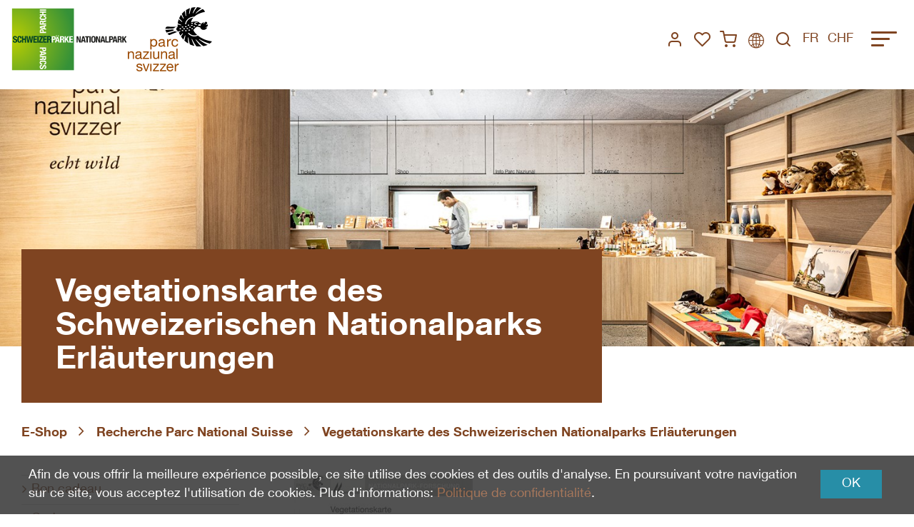

--- FILE ---
content_type: text/html; charset=utf-8
request_url: https://shop.nationalpark.ch/fr/29/vegetationskarte-des-schweizerischen-nationalparks-erlaeuterungen
body_size: 6757
content:
<!DOCTYPE html>
<html lang="fr" itemscope itemtype="http://schema.org/ItemPage">
<head>
    <meta http-equiv="X-UA-Compatible" content="IE=edge">
    <meta charset="utf-8">
    <title>Vegetationskarte des Schweizerischen Nationalparks Erl&#228;uterungen, Recherche Parc National Suisse - Schweizerischer Nationalpark</title>
    <meta name="description" content="Die Erg&amp;#228;nzung zur Vegetationskarte des Schweizerischen Nationalparks (ebenfalls im Shop erh&amp;#228;ltlich)." />
    <meta name="author" content="Schweizerischer Nationalpark" />
    <meta name="robots" content="all" />
    <meta name="generator" content="blue office&reg; E-Shop" />
    <meta name="viewport" content="width=device-width, initial-scale=1">
    <meta name="google-site-verification" content="cQSZI_tbGMeaFoDxuWcOPxZ-S1TUdio9d8F0dLanbmA" />
    <link href="/content/bundles/design[normalize]?v=tvca42Zc0a1UmUI91zacfQut7j-Oh45O2iwHeFgv0aY1" rel="stylesheet"/>

    <link rel="preload" href="/content/bundles/featherlight?v=x6_C-F9ZYdkTqI_jpAiGY_XDbRwlEPGmgb7XdfShwus1" as="style" onload="this.rel='stylesheet'">

        <link rel="image_src"   href="https://shop.nationalpark.ch/fr/media/vegetationskarte-des-schweizerischen-nationalparks-erlaeuterungen.KzN9byaOeAgIn688iWZYYg.AP8.A.jpg"    />
    
<meta property="og:title" content="Vegetationskarte des Schweizerischen Nationalparks Erl&#228;uterungen" />
<meta property="og:url" content="https://shop.nationalpark.ch/fr/29/vegetationskarte-des-schweizerischen-nationalparks-erlaeuterungen" />
<meta property="og:image" content="https://shop.nationalpark.ch/fr/media/vegetationskarte-des-schweizerischen-nationalparks-erlaeuterungen.KzN9byaOeAgIn688iWZYYg.jpg" />
<meta property="og:description" content="Die Erg&amp;#228;nzung zur Vegetationskarte des Schweizerischen Nationalparks (ebenfalls im Shop erh&amp;#228;ltlich)." />
<meta property="og:site_name" content="Schweizerischer Nationalpark E-Shop" />
<meta property="og:type" content="product" />
<meta property="product:price:amount" content="19.80">
<meta property="product:price:currency" content="CHF">


        <link href="https://shop.nationalpark.ch/de/29/vegetationskarte-des-schweizerischen-nationalparks-erlaeuterungen" rel="alternate" hreflang="de">
    <link href="https://shop.nationalpark.ch/it/29/vegetationskarte-des-schweizerischen-nationalparks-erlaeuterungen" rel="alternate" hreflang="it">
    <link href="https://shop.nationalpark.ch/en/29/vegetationskarte-des-schweizerischen-nationalparks-erlaeuterungen" rel="alternate" hreflang="en">

    <script type="text/javascript">var eShop = { asyncTmpl: {} };</script>

    
    <!-- Google Tag Manager -->
<script>
    (function (w, d, s, l, i) {
        w[l] = w[l] || []; w[l].push({
            'gtm.start':
                new Date().getTime(), event: 'gtm.js'
        }); var f = d.getElementsByTagName(s)[0],
            j = d.createElement(s), dl = l != 'dataLayer' ? '&l=' + l : ''; j.async = true; j.src =
                'https://www.googletagmanager.com/gtm.js?id=' + i + dl; f.parentNode.insertBefore(j, f);
    })(window, document, 'script', 'dataLayer', 'GTM-MNBHLNQP');
</script>
<!-- End Google Tag Manager -->

<script src="/scripts/bundles/eShopGtm?v=-p3B_8DRpteB05WRnit2pA_ySkZUWvpu8wsvzkig7ZE1"></script>


    
</head>
<body>
    <!-- Google Tag Manager (noscript) -->
<noscript>
    <iframe src="https://www.googletagmanager.com/ns.html?id=GTM-MNBHLNQP"
            height="0" width="0" style="display:none;visibility:hidden"></iframe>
</noscript>
<!-- End Google Tag Manager (noscript) -->

    <header id="header">
        <div class="seiten-breite">
            <a class="logo-container" href="https://www.nationalpark.ch">
                <img id="logo-green" src="/Content/Custom/img/schweizerpaerke_logo.svg" alt="Schweizerischer Nationalpark" />
                <img id="logo-full" src="/Content/Custom/img/logo-full.svg" alt="Schweizerischer Nationalpark" />
            </a>

            <div class="header-text">
                <div class="quicklinks">
                    <div class="custom-wk">
                        <div class="mod text-icon-button" id="mini-warenkorb">
    <a href="/fr/utilisateur/configurateur" >
        <span class="icon icon-shopping-cart " aria-hidden="true"></span>
        <div class="anz-artikel">
            <span class="anz-artikel dyn-wk-anzahl">
            </span>
        </div>

        <span class="tooltip">Panier</span>
    </a>
</div>
                    </div>

                    <nav class="top-nav">
    <ul>
        <li>
            <div class="mod text-icon-button">
    <a href="/fr/utilisateur/profil" >
        <span class="icon-user"></span>
        <span class="tooltip">Utilisateurs</span>
    </a>
</div>
        </li>
        <li>
            
<div id="merkliste-link" class="text-icon-button">
    <a href="/fr/utilisateur/listes-de-souhaits">
        <span class="icon-heart"></span>
        <span class="tooltip">Liste de voeux</span>
    </a>
</div>

        </li>
        <li>
            <div class="mod text-icon-button" id="mini-warenkorb">
    <a href="/fr/utilisateur/configurateur" >
        <span class="icon icon-shopping-cart " aria-hidden="true"></span>
        <div class="anz-artikel">
            <span class="anz-artikel dyn-wk-anzahl">
            </span>
        </div>

        <span class="tooltip">Panier</span>
    </a>
</div>
        </li>
        <li>
            <a href="https://nationalpark.ch/park/" class="map-link">
                <span class="icon-np-languages"></span>
                <span class="tooltip">Karte</span>
            </a>
        </li>
        <li>
            

<input id="suche-eingabe" type="search" class="searchKey hidden" data-url="/fr/recherche" value="" name="searchquery">
<a href="javascript:void(0)" id="searchBtn">
    <span aria-hidden="true" class="icon-search"></span>
</a>
        </li>
        <li>
            <div class="lang-container">
    <span class="mainLang">fr</span>
    <ul class="language-selector" style="display: none;">
            <li class="" ><a href="https://shop.nationalpark.ch/de/29/vegetationskarte-des-schweizerischen-nationalparks-erlaeuterungen?languageswitch=1">Deutsch</a></li>
            <li class="active" ><a href="https://shop.nationalpark.ch/fr/29/vegetationskarte-des-schweizerischen-nationalparks-erlaeuterungen?languageswitch=1">Fran&#231;ais</a></li>
            <li class="" ><a href="https://shop.nationalpark.ch/it/29/vegetationskarte-des-schweizerischen-nationalparks-erlaeuterungen?languageswitch=1">Italiano</a></li>
            <li class="" ><a href="https://shop.nationalpark.ch/en/29/vegetationskarte-des-schweizerischen-nationalparks-erlaeuterungen?languageswitch=1">English</a></li>
    </ul>
</div>

        </li>
        <li>
                <div class="mod currency-switch">
        <select class="maske rechts" data-auto-urlparam="waehrung">
                <option value="Chf"   selected="selected"   >CHF</option>
                <option value="Eur" >EUR</option>
        </select>
    </div>

        </li>
    </ul>
</nav>
                    <div id="nav-btn" class="megamenu-toggler">
                        <span class="icon-bar"></span>
                        <span class="icon-bar"></span>
                        <span class="icon-bar"></span>
                    </div>
                </div>
                <div class="navigation">
                    <ul class="nav-items">
                        <li class="dropdown eshop">
                            <a href="/">E-Shop</a>
                            <div class="dropdown-menu">
                                <div class="dropdown-container">
                                    <ul>
        <li>
            <a href="https://shop.nationalpark.ch/fr/bon-cadeau">
                Bon cadeau
            </a>
        </li>
        <li>
            <a href="https://shop.nationalpark.ch/fr/cadeaux">
                Cadeaux
            </a>
        </li>
        <li>
            <a href="https://shop.nationalpark.ch/fr/jouets-en-peluche">
                Jouets en peluche
            </a>
        </li>
        <li>
            <a href="https://shop.nationalpark.ch/fr/livres-parc-national-suisse">
                Livres Parc National Suisse
            </a>
        </li>
        <li>
            <a href="https://shop.nationalpark.ch/fr/textiles">
                Textiles
            </a>
        </li>
        <li>
            <a href="https://shop.nationalpark.ch/fr/recherche-parc-national-suisse">
                Recherche Parc National Suisse
            </a>
        </li>
        <li>
            <a href="https://shop.nationalpark.ch/fr/livres-divers">
                Livres divers
            </a>
        </li>
        <li>
            <a href="https://shop.nationalpark.ch/fr/livres-pour-enfants">
                Livres pour enfants
            </a>
        </li>
        <li>
            <a href="https://shop.nationalpark.ch/fr/cartes-de-randonnee">
                Cartes de randonn&#233;e
            </a>
        </li>
        <li>
            <a href="https://shop.nationalpark.ch/fr/jeux">
                Jeux
            </a>
        </li>
        <li>
            <a href="https://shop.nationalpark.ch/fr/video-et-audio">
                Vid&#233;o et audio
            </a>
        </li>
        <li>
            <a href="https://shop.nationalpark.ch/fr/books-in-english">
                Books in English
            </a>
        </li>
        <li>
            <a href="https://shop.nationalpark.ch/fr/livres-en-francais">
                Livres en fran&#231;ais
            </a>
        </li>
        <li>
            <a href="https://shop.nationalpark.ch/fr/libri-in-italiano">
                Libri in italiano
            </a>
        </li>
                <li class="">
                <a href="/fr/qui-sommes-nous/demande" class="">
                    Demande
                </a>
            </li>
            <li class="">
                <a href="/fr/qui-sommes-nous/contact" class="e1 ">
                    Contact
                </a>
            </li>
</ul>
                                </div>
                            </div>
                        </li>
                        <li class="dropdown">
                            <a href="https://nationalpark.ch/fr/about/">Parc National</a>
                            <div class="dropdown-menu reorder">
                                <div class="dropdown-container">
                                    <ul></ul>
                                    <p><a href="https://nationalpark.ch/fr/actualites/">Actualit&#233;s</a>
<br>
<a href="https://nationalpark.ch/fr/about/#orientation">Situation et orientation</a>
<br>
<a href="https://nationalpark.ch/fr/about/parc-national/">Fondements et impressions</a>
<br>
<a href="https://nationalpark.ch/fr/about/parc-national/#nature-sauvage">La nature sauvage comme mission</a>
<br>
<a href="https://nationalpark.ch/fr/about/organisation/">Organisation et personnel</a><a href="https://nationalpark.ch/about/institution/stellenangebote/">Offres d&#39;emploi (site DE)</a>
<br>
<a href="https://nationalpark.ch/fr/about/cratschla/">Magazine CRATSCHLA</a>
<br>
<a href="https://nationalpark.ch/fr/about/soutenir/">Soutenir</a>
<br>
<a href="https://nationalpark.ch/fr/about/reseaux/">Partenaires et r&#233;seaux</a>
<br>
<a href="https://nationalpark.ch/fr/about/reseaux/reserve-de-biosphere/">R&#233;serve de biosph&#232;re de l’UNESCO</a>
<br>
<a href="https://nationalpark.ch/fr/about/espace-medias/">Espace m&#233;dias et t&#233;l&#233;chargements</a>
<br>
<a href="https://nationalpark.ch/fr/about/contact/">Contact</a></p>
                                </div>
                            </div>
                        </li>
                        <li class="dropdown">
                            <a href="https://nationalpark.ch/fr/visite/">Visite</a>
                            <div class="dropdown-menu reorder">
                                <div class="dropdown-container">
                                    <ul></ul>
                                    <p><a href="https://nationalpark.ch/fr/dispositions-de-protection/">Dispositions de protection</a>
<br>
[https://nationalpark.ch/fr/visite/#randonner-decouvrir]Randonner et d&#233;couvrir[/link]
<br>
<a href="https://nationalpark.ch/fr/visite/les-itineraires/">Itin&#233;raires et &#233;tat des sentiers</a>
<br>
<a href="https://nationalpark.ch/fr/visite/centre-du-parc-national/">Centre du Parc National</a>
<br>
<a href="https://nationalpark.ch/fr/visite/evenements/">&#201;v&#233;nements</a>
<br>
<a href="https://nationalpark.ch/fr/visite/excursions-guidees/">Excursions guid&#233;es</a>
<br>
<a href="https://nationalpark.ch/fr/visite/logement/">H&#233;bergement</a>
<br>
<a href="https://nationalpark.ch/fr/visite/logement/#acces">Acc&#232;s</a>
<br>
<a href="https://nationalpark.ch/fr/barrierefreiheit/">Accessibilit&#233;</a>
<br>
<a href="https://nationalpark.ch/fr/visite/offres-touristiques-speciales/">Offres touristiques sp&#233;ciales</a>
<br>
<a href="https://nationalpark.ch/fr/visite/#familles">Enfants et familles </a>
<br>
<a href="https://nationalpark.ch/fr/visite/#ecoles">&#201;coles</a>
<br>
<a href="https://nationalpark.ch/fr/visite/#infomobile">Infomobile</a>
<br>
<a href="https://nationalpark.ch/fr/visite/musee-schmelzra/">Mus&#233;e Schmelzra</a>
<br>
<a href="https://nationalpark.ch/besuchen/raummiete/">Location de salles (site DE)</a>
<br>
<a href="https://nationalpark.ch/fr/visite/app-pns/">App Parc National</a>
<br>
<a href="https://nationalpark.ch/fr/visite/webcams//">Cam&#233;ras Web</a></p>
                                </div>
                            </div>
                        </li>
                        <li class="dropdown">
                            <a href="https://nationalpark.ch/fr/nature/">Nature</a>
                            <div class="dropdown-menu reorder">
                                <div class="dropdown-container">
                                    <ul></ul>
                                    <p><a href="https://nationalpark.ch/fr/nature/animaux/">Faune</a>
<br>
<a href="https://nationalpark.ch/fr/nature/flore/">Flore</a>
<br>
<a href="https://nationalpark.ch/fr/nature/geologie//">G&#233;ologie</a>
<br>
<a href="https://nationalpark.ch/fr/nature/habitats-saisons/">&#201;cosyst&#232;mes et saisons</a>
<br>
<a href="https://nationalpark.ch/fr/nature/processus-naturels/">Processus naturels</a>
<br>
<a href="https://nationalpark.ch/fr/nature/biodiversite/">Biodiversit&#233;</a>
<br>
<a href="https://nationalpark.ch/fr/nature/processus-naturels/#changement-climatique">Changement climatique</a></p>
                                </div>
                            </div>
                        </li>
                        <li class="dropdown">
                            <a href="https://nationalpark.ch/fr/rechercher/">Science</a>
                            <div class="dropdown-menu reorder">
                                <div class="dropdown-container">
                                    <ul></ul>
                                    <p><a href="https://nationalpark.ch/fr/rechercher/#bases">Fondements de la recherche</a>
<br>
<a href="https://nationalpark.ch/fr/rechercher/#themes">
<br>
Sujets de notre recherche</a>
<br>
<a href="https://nationalpark.ch/fr/rechercher/#conclusions">Conclusions</a>
<br>
<a href="https://nationalpark.ch/fr/rechercher/projets-de-recherche-en-cours/">Projets de recherche en cours</a>
<br>
<a href="https://nationalpark.ch/fr/rechercher/#rechercher-au-parc">Faire de la recherche au Parc</a>
<br>
<a href="https://nationalpark.ch/wissenschaft/praktikum-arbeiten/">Stages et projets universitaires (site DE)</a>
<br>
<a href="https://nationalpark.ch/fr/rechercher/#geoinformation-monitoring">G&#233;oinformation et monitoring</a>
<br>
<a href="https://www.parcs.ch/snp/publications.php/">Publications (site externe)</a>
<br>
<a href="https://nationalpark.ch/wissenschaft/partnerinstitutionen/">Institutions partenaires (site DE)</a></p>
                                </div>
                            </div>
                        </li>
                    </ul>
                </div>
            </div>
        </div>
    </header>

    <div id="header-img">
            <img src="/Content/Custom/img/Nationalpark1.jpg" alt="Schweizerischer Nationalpark" />
    </div>

    <div class="seiten-breite">
        <div class="container">
            <nav id="nav-pfad" class="mod typ-ARTIKEL">
    <div class="pfad-teil home">
        <a href="/">E-Shop</a>
    </div>
    
    <div class="trenner"><span class="icon-np-angle-right"></span></div>
    <div class="pfad-teil category wg">

        <a href="https://shop.nationalpark.ch/fr/recherche-parc-national-suisse">Recherche Parc National Suisse</a>
        
    </div>
         
    <div class="trenner"><span class="icon-np-angle-right"></span></div>
    <div class="pfad-teil product artikel">

        <a href="https://shop.nationalpark.ch/fr/29/vegetationskarte-des-schweizerischen-nationalparks-erlaeuterungen">Vegetationskarte des Schweizerischen Nationalparks Erl&#228;uterungen</a>
        
    </div>
     </nav>
            <section id="inhalt">
                <div id="nav-links" class="non-tablet">
                    <span class="sortiment-titel">Assortiment</span>
                    <nav id="nav-baum">
                        <ul class="e1 wg_0 non-mobile">
    
    <li class="e1 wg_35 hat-artikel">
        <a href="https://shop.nationalpark.ch/fr/bon-cadeau" class="e1 wg_35 hat-artikel">
            Bon cadeau
        </a>
    </li>
         
    <li class="e1 wg_27 hat-artikel">
        <a href="https://shop.nationalpark.ch/fr/cadeaux" class="e1 wg_27 hat-artikel">
            Cadeaux
        </a>
    </li>
         
    <li class="e1 wg_28 hat-artikel">
        <a href="https://shop.nationalpark.ch/fr/jouets-en-peluche" class="e1 wg_28 hat-artikel">
            Jouets en peluche
        </a>
    </li>
         
    <li class="e1 wg_11 hat-artikel">
        <a href="https://shop.nationalpark.ch/fr/livres-parc-national-suisse" class="e1 wg_11 hat-artikel">
            Livres Parc National Suisse
        </a>
    </li>
         
    <li class="e1 wg_2 hat-artikel hat-unterwg">
        <a href="https://shop.nationalpark.ch/fr/textiles" class="e1 wg_2 hat-artikel hat-unterwg">
            Textiles
        </a>
    </li>
         
    <li class="e1 wg_38 hat-artikel">
        <a href="https://shop.nationalpark.ch/fr/recherche-parc-national-suisse" class="e1 wg_38 hat-artikel">
            Recherche Parc National Suisse
        </a>
    </li>
         
    <li class="e1 wg_5 hat-artikel">
        <a href="https://shop.nationalpark.ch/fr/livres-divers" class="e1 wg_5 hat-artikel">
            Livres divers
        </a>
    </li>
         
    <li class="e1 wg_8 hat-artikel">
        <a href="https://shop.nationalpark.ch/fr/livres-pour-enfants" class="e1 wg_8 hat-artikel">
            Livres pour enfants
        </a>
    </li>
         
    <li class="e1 wg_6 hat-artikel">
        <a href="https://shop.nationalpark.ch/fr/cartes-de-randonnee" class="e1 wg_6 hat-artikel">
            Cartes de randonn&#233;e
        </a>
    </li>
         
    <li class="e1 wg_7 hat-artikel">
        <a href="https://shop.nationalpark.ch/fr/jeux" class="e1 wg_7 hat-artikel">
            Jeux
        </a>
    </li>
         
    <li class="e1 wg_9 hat-artikel">
        <a href="https://shop.nationalpark.ch/fr/video-et-audio" class="e1 wg_9 hat-artikel">
            Vid&#233;o et audio
        </a>
    </li>
         
    <li class="e1 wg_39 hat-artikel">
        <a href="https://shop.nationalpark.ch/fr/books-in-english" class="e1 wg_39 hat-artikel">
            Books in English
        </a>
    </li>
         
    <li class="e1 wg_40 hat-artikel">
        <a href="https://shop.nationalpark.ch/fr/livres-en-francais" class="e1 wg_40 hat-artikel">
            Livres en fran&#231;ais
        </a>
    </li>
         
    <li class="e1 wg_41 hat-artikel">
        <a href="https://shop.nationalpark.ch/fr/libri-in-italiano" class="e1 wg_41 hat-artikel">
            Libri in italiano
        </a>
    </li>
     </ul>
                    </nav>
                </div>
                <div id="hauptbereich">
                    


            <article class="artikel" itemscope itemtype="http://schema.org/Product">
                <meta itemprop="category" content="Recherche Parc National Suisse">

                <header class="page-hero">
                    <h1 itemprop="name">Vegetationskarte des Schweizerischen Nationalparks Erl&#228;uterungen</h1>
                    
                </header>




                <div class="float-box box-halb bilder-container ">
                    <figure class="bilder">

                                <a href="https://shop.nationalpark.ch/fr/media/vegetationskarte-des-schweizerischen-nationalparks-erlaeuterungen.KzN9byaOeAgIn688iWZYYg.jpg" class="hauptbild lightbox" itemprop="image">
                                    <img data-src="https://shop.nationalpark.ch/fr/media/vegetationskarte-des-schweizerischen-nationalparks-erlaeuterungen.KzN9byaOeAgIn688iWZYYg.N0z.B.jpg" alt="Vegetationskarte des Schweizerischen Nationalparks Erl&#228;uterungen" title="Vegetationskarte des Schweizerischen Nationalparks Erl&#228;uterungen" />
                                    <noscript>
                                        <img src="https://shop.nationalpark.ch/fr/media/vegetationskarte-des-schweizerischen-nationalparks-erlaeuterungen.KzN9byaOeAgIn688iWZYYg.N0z.B.jpg" alt="Vegetationskarte des Schweizerischen Nationalparks Erl&#228;uterungen" title="Vegetationskarte des Schweizerischen Nationalparks Erl&#228;uterungen" />
                                    </noscript>
                                </a>

                        
                    </figure>
                </div>

                <div class="float-box box-halb mobile-ganz">
                    <div class="float-box artikel-details">




                                    <div class="preis-container-rechts">

                                                    <div class="preis-container NORMAL wert" itemprop="offers" itemscope itemtype="http://schema.org/Offer">






                                                                <div class="haupt-preis" itemprop="priceSpecification" itemscope itemtype="http://schema.org/UnitPriceSpecification">
                                                                    <span class="preis">19.80</span>
                                                                    <span class="waehrung">CHF</span>
                                                                    <meta itemprop="price" content="19.80">
                                                                    <meta itemprop="priceCurrency" content="CHF">
                                                                    <meta itemprop="unitText" content="Pc.">
                                                                    <meta itemprop="referenceQuantity" content="1">
                                                                    <meta itemprop="valueAddedTaxIncluded" content="True">
                                                                </div>


                                                                <span class="mwst">
incl. 2.6% Imp&#244;t
                                                                </span>










<meta itemprop="inventoryLevel" content="112">
<link itemprop="availability" href="http://schema.org/-" />
                                                                    
                                                        
                                                    </div>
                                            


                                    </div>
                            

                    </div>

                    <div class="float-box box-halb float-right artikel-details">

                        <meta itemprop="itemCondition" itemtype="http://schema.org/OfferItemCondition" content="http://schema.org/NewCondition" />



                        <div class="">


                                        <div class="eigenschaft lager status-GRUEN">
                                            <span class="titel">Stock: </span>
                                            <span class="wert">
                                                <span class="dyn-bestandtext bestandtext" data-identif="29" title="Disponible">112</span>
                                            </span>
                                        </div>
                                





                            <meta itemprop="sku" content="100028">











                        </div>
                    </div>
                </div>

                <div class="float-box box-halb mobile-ganz">
                    <div class="float-box box-halb">

                        



<script>
    eShop.GTM.ECommerce.RegisterAddToCart('29', {"value":19.8,"currency":"CHF","items":[{"item_id":"100028","item_name":"Vegetationskarte des Schweizerischen Nationalparks Erläuterungen","item_category":"Recherche Parc National Suisse","item_variant":null,"price":19.8,"discount":0.0,"quantity":1.0}]});
</script>
                    <div class="in-den-warenkorb nur-anzahl" data-identif="29" data-quelle="ARTIKEL" data-addieren="1"     data-gtm-addtocart="29"   >



<div class="anzahl menge-container">
                                        <span class="titel">Nombre</span><input type="text" class="anzahl menge" value="1"  /><span class="einheit">Pc.</span>
                                    </div>
                        <a href="in-den-Warenkorb" title="Ajouter ce produit dans le panier" class="in-den-warenkorb-button">
                            <span class="icon-wk weiss"></span>
                        </a>
                        <div class="meldung"><span></span></div>
                    </div>
            
    



                    </div>

                    <div class="diverse-anfragen float-box box-halb">


                                    <div class="merkliste-container einzeln" title="Ajouter &#224; la liste de voeux">
                                        <div class=" titel"   onclick="eShop.merklisten.setzen(29, 0, -1, !$(this).is('.aktiv'), this, merklisteToggleCallback)"   >
                                            <strong>Rappeler</strong>
                                            <span class="icon">
                                                <span class="icon-merken"></span>
                                                <span class="icon-merken-invers"></span>
                                            </span>
                                        </div>

                                    </div>
                            




                                    <div class="anfrage"><a href="/fr/qui-sommes-nous/demande/29/0">Demande de cet article ›</a></div>
                            




                    </div>
                </div>

                <div class="clear"></div>

                <div id="register-details">

                                <div class="beschreibung register float-box" itemprop="description">
                                    <h3>Description</h3>
                                    <div>Die Erg&#228;nzung zur Vegetationskarte des Schweizerischen Nationalparks (ebenfalls im Shop erh&#228;ltlich). Erl&#228;utert die Vegetationstypen und die Kartierungseinheiten gem&#228;ss Vegetationskarte, Skala 1:50 000</div>
                                </div>
                        







                    <div class="clear"></div>
                    <div id="register-text" class="box float-box leer"></div>
                </div>



                <div class="clear"></div>

            </article>

    


                </div>
            </section>

            <div class="clear"></div>
                <section id="zuletzt-gesehen">
        <h3>Vu en dernier</h3>
        <ul class="zuletzt-gesehen">

                    <li class="artikel">
                        <a href="https://shop.nationalpark.ch/fr/29/vegetationskarte-des-schweizerischen-nationalparks-erlaeuterungen" class="bild abstand-o" title="Vegetationskarte des Schweizerischen Nationalparks Erl&#228;uterungen">

                                        <img data-src="https://shop.nationalpark.ch/fr/media/vegetationskarte-des-schweizerischen-nationalparks-erlaeuterungen.KzN9byaOeAgIn688iWZYYg.jJw.A.jpg" alt="Vegetationskarte des Schweizerischen Nationalparks Erl&#228;uterungen" />
                                        <noscript>
                                            <img src="https://shop.nationalpark.ch/fr/media/vegetationskarte-des-schweizerischen-nationalparks-erlaeuterungen.KzN9byaOeAgIn688iWZYYg.jJw.A.jpg" alt="Vegetationskarte des Schweizerischen Nationalparks Erl&#228;uterungen" />
                                        </noscript>
                                
                        </a>
                        <div class="zuletzt-gesehen-text">
                            <a href="https://shop.nationalpark.ch/fr/29/vegetationskarte-des-schweizerischen-nationalparks-erlaeuterungen" class="bezeichnung">Vegetationskarte des Schweizerischen Nationalparks Erl&#228;uterungen</a>
                            <div class="nr">
                                100028
                            </div>

                                        <div class="preis-container NORMAL">

                                                    <span class="preis">
19.80
                                                </span>
                                                <span class="waehrung">CHF</span>
                                            
                                        </div>
                                
                        </div>
                    </li>
                    </ul>
    </section>

        </div>

        <div id="cookies-hinweis" style="display:none">
    <div class="seiten-breite">
        <button class="schliessen" data-accept="1">OK</button>
        Afin de vous offrir la meilleure exp&#233;rience possible, ce site utilise des cookies et des outils d&#39;analyse. En poursuivant votre navigation sur ce site, vous acceptez l&#39;utilisation de cookies. Plus d&#39;informations: <a href="https://shop.nationalpark.ch/fr/qui-sommes-nous/confidentialite">Politique de confidentialit&#233;</a>.
    </div>
</div>
        

<div id="warenkorb-hinweis" class="inaktiv">
    <div class="inhalt">
        <h2>L&#39;article a &#233;t&#233; ajout&#233;!</h2>

        <div class="folgeartikel inaktiv">
            <div class="text">Nous recommandons aussi les accessoires suivants:</div>
            <ul class="artikelliste"></ul>
        </div>
        
        <div class="aktionen">
            <a href="Schliessen">Poursuivre les achats ›</a>
            <a href="/fr/utilisateur/configurateur">Panier (<span class="dyn-wk-anzahl">0</span>) <span class="icon-wk"></span></a>
        </div>
    </div>
    <div class="overlay"></div>
</div>



        <script type="application/ld+json">
[
    {
        "@context": "http://schema.org",
        "@type": "WebSite",
        "url": "https://shop.nationalpark.ch/",
        "name": "Schweizerischer Nationalpark"

    },
    {
        "@context": "http://schema.org",
        "@type": "Organization",
        "url": "https://shop.nationalpark.ch/",
        "name": "Schweizerischer Nationalpark",

        "contactPoint": [

{
                "@type": "ContactPoint",
                "telephone": "+41 81 851 41 11",
                "contactType": "customer support"
            }
        ],


        "address": {
            "@type": "PostalAddress",
            "streetAddress": "Runatsch 124",
            "postalCode": "7530",
            "addressLocality": "Zernez",
            "addressCountry": "CH"
        }
    }
]
</script>
<script type="application/ld+json">
{
  "@context": "http://schema.org",
  "@type": "BreadcrumbList",
  "itemListElement": [{
    "@type": "ListItem",
    "position": 1,
    "item": {
      "@id": "https://shop.nationalpark.ch/",
      "name": "E-Shop"
    }
  }    ,{
    "@type": "ListItem",
    "position": 2,
    "item": {
      "@id": "https://shop.nationalpark.ch/fr/recherche-parc-national-suisse",
      "name": "Recherche Parc National Suisse"
    }
  }     ,{
    "@type": "ListItem",
    "position": 3,
    "item": {
      "@id": "https://shop.nationalpark.ch/fr/29/vegetationskarte-des-schweizerischen-nationalparks-erlaeuterungen",
      "name": "Vegetationskarte des Schweizerischen Nationalparks Erl&#228;uterungen"
    }
  } ]
}
</script>
    </div>
    <footer id="footer">
        
<div class="seiten-breite">
    <div class="footer-info">

        <div class="hellbraun"><span><p><strong>Schweizerischer Nationalpark</strong>
<br>
				Runatsch 124
<br>
				Schloss Planta-Wildenberg
<br>
				7530 Zernez
<br>
			</p></span></div>
        <div class="hellbraun"><span><p><strong>&#214;ffnungszeiten Verwaltung</strong>
<br>
				Montag bis Freitag
<br>
				8 – 12 Uhr
<br>
				13.30 – 17 Uhr
<br>
			</p></span></div>
        <div class="dunkelbraun">
            <a href="mailto:info@nationalpark.ch">
                <span>info@nationalpark.ch</span>
            </a>
            <a href="tel:+41 81 851 41 11">
                <span>+41 81 851 41 11</span>

            </a>
        </div>
    </div>
</div>
<div class="footer-links">
    <div class="seiten-breite">
        <div>
            <div class="impressum">
                <div>
                    <a href="https://nationalpark.ch/impressum/" target="_blank">Empreinte</a>
                </div>
            </div>
            <div class="socials">
                <a href="https://www.facebook.com/Schweiz.Nationalpark/" target="_blank" class="icon icon-np-facebook-rect"></a>
                <a href="https://www.instagram.com/schweizernationalpark/" target="_blank" class="icon icon-np-instagram-filled"></a>
            </div>
        </div>
    </div>
</div>









<!--
    <a href="/fr/qui-sommes-nous/empreinte">Empreinte</a> |
    <a href="/data/dokumente/AGB_fr.pdf">Termes et Conditions</a> |
    <a href="/fr/qui-sommes-nous/confidentialite">Politique de confidentialit&#233;</a> |
-->
<!--
(c) blue office(r) E-Shop 9.4.12.13
-->

    </footer>
    <script src="/scripts/bundles/jquery2?v=yMmPM1TxecYcoWtCWW3jYgH0fr9kiAasOfb-W5I001A1"></script>

    <script src="/scripts/bundles/featherlight?v=IaBBXusEo-wI5daR6npxKRBTBaFYZfEdST9k2JHYBsA1"></script>

    <script src="/scripts/bundles/design[eshop]?v=Dj3MLeCydgd5cKeENqm8EFQRcMpY2--3P0A8MaqXE5g1"></script>

    <script src="/scripts/bundles/loadCss?v=XA3Fy_Oiq7vvuDwxZhkH10dm79VWK1bkhgAGCHuywlY1" defer></script>


    
    

<script>
    eShop.GTM.ECommerce.ViewItem({"value":19.8,"currency":"CHF","items":[{"item_id":"100028","item_name":"Vegetationskarte des Schweizerischen Nationalparks Erläuterungen","item_category":"Recherche Parc National Suisse","item_variant":null,"price":19.8,"discount":0.0}]});
</script>

</body>
</html>

--- FILE ---
content_type: text/css; charset=utf-8
request_url: https://shop.nationalpark.ch/content/bundles/design[normalize]?v=tvca42Zc0a1UmUI91zacfQut7j-Oh45O2iwHeFgv0aY1
body_size: 16925
content:
@charset "UTF-8";
/*! normalize.css v3.0.1 | MIT License | git.io/normalize */
html{font-family:sans-serif;-ms-text-size-adjust:100%;-webkit-text-size-adjust:100%}body{margin:0}article,aside,details,figcaption,figure,footer,header,hgroup,main,nav,section,summary{display:block}audio,canvas,progress,video{display:inline-block;vertical-align:baseline}audio:not([controls]){display:none;height:0}[hidden],template{display:none}a{background:transparent}a:active,a:hover{outline:0}abbr[title]{border-bottom:1px dotted}b,strong{font-weight:bold}dfn{font-style:italic}h1{font-size:2em;margin:.67em 0}mark{background:#ff0;color:#000}small{font-size:80%}sub,sup{font-size:75%;line-height:0;position:relative;vertical-align:baseline}sup{top:-.5em}sub{bottom:-.25em}img{border:0}svg:not(:root){overflow:hidden}figure{margin:1em 40px}hr{-moz-box-sizing:content-box;box-sizing:content-box;height:0}pre{overflow:auto}code,kbd,pre,samp{font-family:monospace,monospace;font-size:1em}button,input,optgroup,select,textarea{color:inherit;font:inherit;margin:0}button{overflow:visible}button,select{text-transform:none}button,html input[type="button"],input[type="reset"],input[type="submit"]{-webkit-appearance:button;cursor:pointer}button[disabled],html input[disabled]{cursor:default}button::-moz-focus-inner,input::-moz-focus-inner{border:0;padding:0}input{line-height:normal}input[type="checkbox"],input[type="radio"]{box-sizing:border-box;padding:0}input[type="number"]::-webkit-inner-spin-button,input[type="number"]::-webkit-outer-spin-button{height:auto}input[type="search"]{-webkit-appearance:textfield;-moz-box-sizing:content-box;-webkit-box-sizing:content-box;box-sizing:content-box}input[type="search"]::-webkit-search-cancel-button,input[type="search"]::-webkit-search-decoration{-webkit-appearance:none}fieldset{border:1px solid #c0c0c0;margin:0 2px;padding:.35em .625em .75em}legend{border:0;padding:0}textarea{overflow:auto}optgroup{font-weight:bold}table{border-collapse:collapse;border-spacing:0}td,th{padding:0}
@font-face{font-family:"cteshopicomoon";src:url("/Content/Custom/fonts/cteshopicomoon.ttf?v0hrg0") format("truetype"),url("/Content/Custom/fonts/cteshopicomoon.woff?v0hrg0") format("woff"),url("/Content/Custom/fonts/cteshopicomoon.svg?v0hrg0#cteshopicomoon") format("svg");font-weight:normal;font-style:normal;font-display:block}[class^="icon-"],[class*=" icon-"]{font-family:"cteshopicomoon"!important;speak:never;font-style:normal;font-weight:normal;font-variant:normal;text-transform:none;line-height:1;-webkit-font-smoothing:antialiased;-moz-osx-font-smoothing:grayscale}.icon-mail-envelope-closed:before{content:""}.icon-phone:before{content:""}.icon-home:before{content:""}.icon-shopping_basket:before{content:""}.icon-alert-triangle:before{content:""}.icon-arrow-down:before{content:""}.icon-arrow-down-circle:before{content:""}.icon-arrow-down-left:before{content:""}.icon-arrow-down-right:before{content:""}.icon-arrow-left:before{content:""}.icon-arrow-left-circle:before{content:""}.icon-arrow-right:before{content:""}.icon-arrow-right-circle:before{content:""}.icon-arrow-up:before{content:""}.icon-arrow-up-circle:before{content:""}.icon-arrow-up-left:before{content:""}.icon-arrow-up-right:before{content:""}.icon-at-sign:before{content:""}.icon-bell:before{content:""}.icon-bookmark:before{content:""}.icon-calendar:before{content:""}.icon-check:before{content:""}.icon-chevron-down:before{content:""}.icon-chevron-left:before{content:""}.icon-chevron-right:before{content:""}.icon-chevron-up:before{content:""}.icon-clock:before{content:""}.icon-eye:before{content:""}.icon-eye-off:before{content:""}.icon-facebook2:before{content:""}.icon-file:before{content:""}.icon-file-minus:before{content:""}.icon-file-plus:before{content:""}.icon-file-text:before{content:""}.icon-filter:before{content:""}.icon-heart:before{content:""}.icon-home1:before{content:""}.icon-image:before{content:""}.icon-info:before{content:""}.icon-instagram2:before{content:""}.icon-link-2:before{content:""}.icon-linkedin2:before{content:""}.icon-mail:before{content:""}.icon-map:before{content:""}.icon-map-pin:before{content:""}.icon-maximize-2:before{content:""}.icon-minimize-2:before{content:""}.icon-minus:before{content:""}.icon-more-horizontal:before{content:""}.icon-more-vertical:before{content:""}.icon-phone1:before{content:""}.icon-plus:before{content:""}.icon-plus-circle:before{content:""}.icon-plus-square:before{content:""}.icon-printer:before{content:""}.icon-refresh-ccw:before{content:""}.icon-refresh-cw:before{content:""}.icon-rotate-ccw:before{content:""}.icon-rotate-cw:before{content:""}.icon-save:before{content:""}.icon-search:before{content:""}.icon-settings:before{content:""}.icon-share:before{content:""}.icon-shopping-bag:before{content:""}.icon-shopping-cart:before{content:""}.icon-sliders:before{content:""}.icon-thumbs-down:before{content:""}.icon-thumbs-up:before{content:""}.icon-trash-2:before{content:""}.icon-truck:before{content:""}.icon-twitter2:before{content:""}.icon-user:before{content:""}.icon-user-check:before{content:""}.icon-user-minus:before{content:""}.icon-user-plus:before{content:""}.icon-user-x:before{content:""}.icon-users:before{content:""}.icon-x:before{content:""}.icon-x-circle:before{content:""}.icon-x-square:before{content:""}.icon-youtube2:before{content:""}.icon-zoom-in:before{content:""}.icon-zoom-out:before{content:""}.icon-user-filled:before{content:""}.icon-heart-filled:before{content:""}.icon-facebook-color:before{content:"";color:#1877f2}.icon-instagram-color:before{content:"";color:#e4405f}.icon-linkedin-color:before{content:"";color:#0077b5}.icon-messenger-color:before{content:"";color:#00b2ff}.icon-microsoftteams-color:before{content:"";color:#6264a7}.icon-twitter-color:before{content:"";color:#1da1f2}.icon-whatsapp-color:before{content:"";color:#25d366}.icon-youtube-color:before{content:"";color:#f00}.icon-users1:before{content:""}.icon-equalizer:before{content:""}.icon-gift:before{content:""}.icon-star-empty:before{content:""}.icon-star-full:before{content:""}.icon-facebook:before{content:""}.icon-instagram:before{content:""}.icon-whatsapp:before{content:""}.icon-twitter:before{content:""}.icon-youtube:before{content:""}.icon-skype:before{content:""}.icon-linkedin:before{content:""}.icon-file-pdf:before{content:""}.icon-file-word:before{content:""}.icon-file-excel:before{content:""}.icon-libreoffice:before{content:""}@font-face{font-family:Sabon;src:url("/Content/Custom/fonts/SabonRoman.eot?");src:url("/Content/Custom/fonts/SabonRoman.eot?#iefix") format("embedded-opentype"),url("/Content/Custom/fonts/SabonRoman.woff2") format("woff2"),url("/Content/Custom/fonts/SabonRoman.woff") format("woff"),url("/Content/Custom/fonts/SabonRoman.ttf") format("truetype");font-weight:400;font-style:normal;font-display:swap}@font-face{font-family:Sabon;src:url("/Content/Custom/fonts/SabonItalicOsF.eot?");src:url("/Content/Custom/fonts/SabonItalicOsF.eot?#iefix") format("embedded-opentype"),url("/Content/Custom/fonts/SabonItalicOsF.woff2") format("woff2"),url("/Content/Custom/fonts/SabonItalicOsF.woff") format("woff"),url("/Content/Custom/fonts/SabonItalicOsF.ttf") format("truetype");font-weight:400;font-style:italic;font-display:swap}@font-face{font-family:HelveticaNeueLT;src:url("/Content/Custom/fonts/HelveticaNeueLTCom-Bd.woff2") format("woff2"),url("/Content/Custom/fonts/HelveticaNeueLTCom-Bd.woff") format("woff"),url("/Content/Custom/fonts/HelveticaNeueLTCom-Bd.ttf") format("truetype");font-weight:700;font-style:normal;font-display:swap}@font-face{font-family:HelveticaNeueLT;src:url("/Content/Custom/fonts/HelveticaNeueLTCom-It.woff2") format("woff2"),url("/Content/Custom/fonts/HelveticaNeueLTCom-It.woff") format("woff"),url("/Content/Custom/fonts/HelveticaNeueLTCom-It.ttf") format("truetype");font-weight:400;font-style:italic;font-display:swap}@font-face{font-family:HelveticaNeueLT;src:url("/Content/Custom/fonts/HelveticaNeueLTCom-BdIt.woff2") format("woff2"),url("/Content/Custom/fonts/HelveticaNeueLTCom-BdIt.woff") format("woff"),url("/Content/Custom/fonts/HelveticaNeueLTCom-BdIt.ttf") format("truetype");font-weight:700;font-style:italic;font-display:swap}@font-face{font-family:HelveticaNeueLT;src:url("/Content/Custom/fonts/HelveticaNeueLTCom-Roman.woff2") format("woff2"),url("/Content/Custom/fonts/HelveticaNeueLTCom-Roman.woff") format("woff"),url("/Content/Custom/fonts/HelveticaNeueLTCom-Roman.ttf") format("truetype");font-weight:400;font-style:normal;font-display:swap}@font-face{font-family:'et-line';src:url("/Content/Custom/fonts/et-line.eot?");src:url("/Content/Custom/fonts/et-line.eot?#iefix") format("embedded-opentype"),url("/Content/Custom/fonts/et-line.woff") format("woff"),url("/Content/Custom/fonts/et-line.ttf") format("truetype"),url("/Content/Custom/fonts/et-line.svg#et-line") format("svg");font-weight:normal;font-style:normal}@font-face{font-family:shag_icons;src:url("/Content/Custom/fonts/shag_icons.eot?88969536");src:url("/Content/Custom/fonts/shag_icons.eot?88969536#iefix") format("embedded-opentype"),url("/Content/Custom/fonts/shag_icons.woff2?88969536") format("woff2"),url("/Content/Custom/fonts/shag_icons.woff?88969536") format("woff"),url("/Content/Custom/fonts/shag_icons.ttf?88969536") format("truetype"),url("/Content/Custom/fonts/shag_icons.svg?88969536#shag_icons") format("svg");font-weight:400;font-style:normal}[class*=" icon-np-"]:before,[class^=icon-np-]:before{font-family:shag_icons;font-style:normal;font-weight:400;speak:never;display:inline-block;text-decoration:inherit;width:1em;margin-right:.2em;text-align:center;font-variant:normal;text-transform:none;line-height:1em;margin-left:.2em;-webkit-font-smoothing:antialiased;-moz-osx-font-smoothing:grayscale}.icon-np-down-open:before{content:''}.icon-np-left-open:before{content:''}.icon-np-right-open:before{content:''}.icon-np-up-open:before{content:''}.icon-np-down-open-mini:before{content:''}.icon-np-left-open-mini:before{content:''}.icon-np-right-open-mini:before{content:''}.icon-np-up-open-mini:before{content:''}.icon-np-down-open-big:before{content:''}.icon-np-left-open-big:before{content:''}.icon-np-right-open-big:before{content:''}.icon-np-up-open-big:before{content:''}.icon-np-icon_phone:before{content:''}.icon-np-icon_search:before{content:''}.icon-np-arrow-right:before{content:''}.icon-np-cancel-squared:before{content:''}.icon-np-plus:before{content:''}.icon-np-arrow-left-circle:before{content:''}.icon-np-plus-squared:before{content:''}.icon-np-minus:before{content:''}.icon-np-arrow-left:before{content:''}.icon-np-minus-squared:before{content:''}.icon-np-arrow-right-circle:before{content:''}.icon-np-info:before{content:''}.icon-np-info-circled:before{content:''}.icon-np-check-1:before{content:''}.icon-np-cancel:before{content:''}.icon-np-menu-1:before{content:''}.icon-np-mail:before{content:''}.icon-np-phone:before{content:''}.icon-np-languages:before{content:''}.icon-np-shop_finger:before{content:''}.icon-np-file-text:before{content:''}.icon-np-shop:before{content:''}.icon-np-linkedin:before{content:''}.icon-np-map:before{content:''}.icon-np-share:before{content:''}.icon-np-link:before{content:''}.icon-np-cancel-circled-outline:before{content:''}.icon-np-dropbox:before{content:''}.icon-np-pinterest:before{content:''}.icon-np-mail-2:before{content:''}.icon-np-link-arrow-big:before{content:''}.icon-np-link-ext:before{content:''}.icon-np-angle-double-left:before{content:''}.icon-np-angle-double-right:before{content:''}.icon-np-angle-left:before{content:''}.icon-np-angle-right:before{content:''}.icon-np-facebook:before{content:''}.icon-np-facebook-rect:before{content:''}.icon-np-twitter-squared:before{content:''}.icon-np-vimeo-rect:before{content:''}.icon-np-instagram:before{content:''}.icon-np-instagram-filled:before{content:''}@-webkit-keyframes select-maske-option-aktiv{from{transform:scale(.5)}to{transform:scale(1)}}@keyframes select-maske-option-aktiv{from{transform:scale(.5)}to{transform:scale(1)}}html{overflow-x:hidden}body{margin:125px 0 0 0;background-color:#fff;font-family:HelveticaNeueLT,Helvetica,Arial,sans-serif;color:#121212;font-weight:400;font-size:18px;line-height:26px}body.open-nav{height:0;overflow:hidden}h1,.h1{margin:30px 0;font-weight:700;font-size:45px;line-height:47.25px}h2,.h2{margin:30px 0;font-weight:600;font-size:33px;line-height:39.6px;letter-spacing:.66px}h3,.h3{margin:30px 0;font-weight:600;font-size:28px;line-height:29.4px;letter-spacing:.56px}h4,.h4{margin:15px 0;font-weight:400;font-family:Sabon,Times,serif;font-size:21.6px;line-height:25.92px;font-style:italic}h5{margin:15px 0;font-weight:600;font-size:18px}h6{margin:15px 0;font-weight:600;font-size:18px}p{margin-top:8px}.sortiment-titel{margin:30px 0;padding-left:30px;font-weight:300;line-height:40px;font-size:2em;display:none;margin-bottom:25px}a{text-decoration:none;color:#7f4421;transition:all .4s ease-in-out}a:hover{text-decoration:underline}a.button{display:inline-block;line-height:40px;padding:0 15px;height:40px;box-sizing:border-box;padding:0 15px;margin-bottom:10px;background:transparent;text-align:center;float:left;border:0;margin:5px;color:#fff;background:#007a98}a.button:hover{background:#000;text-decoration:none}a.button.captcha{float:right}figure{margin:0;padding:0}img{max-width:100%}input{border-radius:0;font-size:1em;outline:0}input::-ms-clear{display:none}textarea{border-radius:0;font-size:1em;outline:0;box-sizing:border-box;min-height:70px;line-height:28px;border:1px solid #aaa;background:#fff;padding:5px 10px}textarea:hover{border-color:#444}textarea:focus{border-color:#444}button{border-radius:0;font-size:1em;outline:0;box-sizing:border-box;height:40px;line-height:40px;padding:0 15px;margin-bottom:10px;background:transparent;text-align:center;float:left;border:0;margin:5px;color:#fff;background:#007a98}button:hover{background:#000;text-decoration:none}input[type="text"]{box-sizing:border-box;height:49px;line-height:38px;border:1px solid #aaa;background:#fff;padding:0 10px;margin:1px;transition:border-color ease .3s}input[type="text"]:hover{border-color:#444}input[type="text"]:focus{border-color:#444}input[type="email"]{box-sizing:border-box;height:49px;line-height:38px;border:1px solid #aaa;background:#fff;padding:0 10px;margin:1px;transition:border-color ease .3s}input[type="email"]:hover{border-color:#444}input[type="email"]:focus{border-color:#444}input[type="tel"]{box-sizing:border-box;height:49px;line-height:38px;border:1px solid #aaa;background:#fff;padding:0 10px;margin:1px;transition:border-color ease .3s}input[type="tel"]:hover{border-color:#444}input[type="tel"]:focus{border-color:#444}input[type="url"]{box-sizing:border-box;height:49px;line-height:38px;border:1px solid #aaa;background:#fff;padding:0 10px;margin:1px;transition:border-color ease .3s}input[type="url"]:hover{border-color:#444}input[type="url"]:focus{border-color:#444}input[type="password"]{box-sizing:border-box;height:49px;line-height:38px;border:1px solid #aaa;background:#fff;padding:0 10px;margin:1px;transition:border-color ease .3s}input[type="password"]:hover{border-color:#444}input[type="password"]:focus{border-color:#444}input[type="button"]{box-sizing:border-box;height:40px;line-height:40px;padding:0 15px;margin-bottom:10px;background:transparent;text-align:center;float:left;border:0;margin:5px;color:#fff;background:#007a98}input[type="button"]:hover{background:#000;text-decoration:none}input[type="submit"]{box-sizing:border-box;height:40px;line-height:40px;padding:0 15px;margin-bottom:10px;background:transparent;text-align:center;float:left;border:0;margin:5px;color:#fff;background:#007a98}input[type="submit"]:hover{background:#000;text-decoration:none}input[type="checkbox"]{margin-right:15px}input[type="radio"]{margin-right:15px}input.check-rechts{margin-right:0;margin-left:15px}.seiten-breite{box-sizing:content-box;max-width:1400px;margin:0 auto;padding:0 30px}#header{position:fixed;width:100vw;transition:all .4s ease;z-index:100;background:#fff;height:125px;top:0;left:0;right:0}#header .seiten-breite{display:flex;justify-content:space-between;height:100%;padding:0}#header img{transition:all .3s ease}.language-selector{width:auto}.currency-switch .select-maske{border:0;transition:none}.currency-switch .select-maske:hover{background:none}.currency-switch .select-maske .platzhalter{padding:0;color:#7f4421}.currency-switch .select-maske .platzhalter .icon{display:none}.currency-switch .select-maske .platzhalter .text{margin:0;padding:5px;text-align:center}.currency-switch .select-maske .optionen{border:0;background:#7f4421;transition:none;width:auto;height:auto!important;line-height:28px;top:100%;left:50%!important;right:auto!important;padding:10px;transform:translateX(-50%)!important;transition:none!important}.currency-switch .select-maske .optionen ul{display:block!important}.currency-switch .select-maske .optionen:hover{transition:none}.currency-switch .select-maske .optionen .option{background-color:unset;color:rgba(255,255,255,.7);padding:0}.currency-switch .select-maske .optionen .option:hover{background-color:unset}.currency-switch .select-maske .optionen .option.aktiv{color:#fff}.currency-switch .select-maske .optionen .option.aktiv:after{display:none}.currency-switch{display:inline-block}#sprache{display:inline-block}#mini-warenkorb{position:relative}#mini-warenkorb .icon{margin-right:2px}#mini-warenkorb div.anz-artikel{position:absolute;top:0;left:4px;width:32px;line-height:11px!important;text-align:center;display:flex;justify-content:center;align-items:center}#mini-warenkorb .anz-artikel.dyn-wk-anzahl{font-size:10px;background:#007a98;color:#fff;height:13px;width:10px;border-radius:999px;top:-2px;position:absolute;right:0;padding:0 3px 3px 3px;justify-content:center;align-content:center;display:none}#mini-warenkorb .icon .anz-artikel{position:absolute;top:2px;right:0;left:5px;color:#fff;font-size:8px;line-height:10px;text-align:center;font-weight:600}#nav-allgemein{line-height:74px}#nav-allgemein ul{list-style:none;margin:0;padding:0}#nav-allgemein li{display:inline-block;margin:0;padding:0;float:left}#nav-allgemein a{display:block;padding:0 15px;text-decoration:none;color:#b5b5b5;transition:color ease .3s}#nav-allgemein a:hover{color:#000}#nav-allgemein a.aktiv{color:#000}#nav-links{width:25%;vertical-align:top;float:left}#nav-links h1{margin-left:30px}#nav-baum{background:#fff;position:relative}#nav-baum ul{list-style:none;margin:0;padding:0}#nav-baum>ul{padding:0}#nav-baum>ul>li:last-child{border-bottom:1px solid #d8d8d8}#nav-baum .e1 ul{margin-left:0}#nav-baum li{display:block;margin:0;line-height:20px;position:relative;border-top:1px solid #d8d8d8}#nav-baum li .icon{position:absolute;top:14px;left:30px;z-index:1}#nav-baum li a{display:block;box-sizing:border-box;padding:10px 0 10px 14px;text-decoration:none;position:relative;width:100%}#nav-baum li a::before{content:"";margin-right:5px;font-family:shag_icons;position:absolute;top:9px;left:1px}#nav-baum li a:hover{color:#000}#nav-baum .e2 li a{display:block;margin:0;line-height:22px;position:relative;padding-left:30px}#nav-baum .e3 li a{display:block;margin:0;line-height:22px;position:relative;padding-left:45px}#nav-baum li.e3 .icon{position:absolute;top:14px;left:45px;z-index:1}#nav-baum .e4 li a{display:block;margin:0;line-height:22px;position:relative;padding-left:60px}#nav-baum .hat-unterwg a.e1::after{background:url(/Content/Custom/img/icons.png) -216px -121px no-repeat;height:9px;width:17px;display:inline-block}#suche{float:right;position:relative;border-right:1px solid #fff;font-size:16px}#suche .schalter{position:absolute;top:0;right:0;height:60px;line-height:60px;vertical-align:middle;padding:0 10px;cursor:pointer;transition:background-color .3s ease}#suche .icon-lupe{opacity:.55;transition:opacity .3s ease;vertical-align:middle}#suche:hover .icon-lupe{opacity:1}#suche .eingabe{position:relative;background-color:#fff;right:0;line-height:normal;border:1px solid #aaa;padding:5px 0}#suche .eingabe input{border:0;height:48px;line-height:48px;padding:0 15px;margin:0 40px 0 0;width:285px;color:#000;box-sizing:border-box}#suche svg{position:absolute;top:-16px;right:26px;display:none}#suche svg polyline{fill:#fff;stroke:#747474;stroke-width:1}#nav-pfad{padding:15px 0;font-weight:bold}#nav-pfad div{display:inline}#nav-pfad .trenner{color:#7f4421;font-size:22px}#inhalt{clear:both;padding-top:30px;padding-bottom:75px;transition:all .3s ease}#header-img img{width:100%;height:50vh;object-fit:cover;object-position:center}.page-hero{position:absolute;top:70px;background:#7f4421;color:#fff;left:0;transform:translateY(-100%);width:66.66667%;padding:2.5rem 3rem 1.5rem 3rem;min-height:168px;box-sizing:border-box}.page-hero h1,.page-hero .h1{margin:0 0 10px;padding:0}.page-hero h4,.page-hero .h4{margin:0;padding:0}.text-align-right{text-align:right}#hauptbereich{clear:both;width:100%;margin-left:-25%;padding-left:28%;display:inline-block;box-sizing:border-box}#hauptbereich>h1{margin-left:0;margin-top:0;color:#7f4421}.box{float:left;box-sizing:border-box;padding:15px;background:#f1f1f1;margin:15px 0;border-right:30px solid #fff}.box h1{margin-top:0}.box h2{margin-top:0}.box h3{margin-top:0}.float-box{float:left;box-sizing:border-box;padding:15px 15px 15px 0}.float-box h1{margin-top:0}.float-box h2{margin-top:0}.float-box h3{margin-top:0}.spalte-box{float:left;box-sizing:border-box;padding:0 45px 15px 0}.box-halb{width:45%}.box-drittel{width:33.33%}.box-zweidrittel{width:66.67%}.box-viertel{width:25%}.box-fuenftel{width:20%}.ein-spaltig{width:300px}.ein-spaltig .voll{width:100%;box-sizing:border-box}.ein-spaltig .halb{width:50%;box-sizing:border-box}.zwei-spaltig{width:530px}.zwei-spaltig .voll{width:100%;box-sizing:border-box}.zwei-spaltig .halb{width:50%;box-sizing:border-box}.drei-spaltig{width:900px}.drei-spaltig .voll{width:100%;box-sizing:border-box}.drei-spaltig .halb{width:50%;box-sizing:border-box}.umbruch{clear:left}.abstand-s{margin-bottom:15px}.abstand-n{margin-top:15px}.abstand-o{margin-right:15px}.abstand-w{margin-left:15px}.abstand2-s{margin-bottom:30px}.abstand2-n{margin-top:30px}.abstand2-o{margin-right:30px}.abstand2-w{margin-left:30px}.abstand3-s{margin-bottom:60px}.abstand3-n{margin-top:60px}.abstand3-o{margin-right:60px}.abstand3-w{margin-left:60px}input.input-validation-error{background-color:#ffe7e7}textarea.input-validation-error{background-color:#ffe7e7}.ungueltig input:not([type="button"]):not([type="submit"]){background-color:#ffe7e7}.ungueltig textarea{background-color:#ffe7e7}.ungueltig .select-maske{background-color:#ffe7e7}.achtung{background-color:#ffe7e7}.validation-summary{padding:15px;margin:7px 0 15px}.achtung-box{background-color:#ffe7e7;padding:15px;margin:7px 0 15px}.info-box{background-color:#bcf;padding:15px;margin:7px 0 15px}.box-liste{list-style:none;padding:0;margin:0}.box-liste li{padding:15px;background:#f1f1f1;margin:15px 0}.kalender{width:100%;max-width:330px;border-color:#aaa;transition:border-color ease .3s}.kalender:hover{border-color:#444}.kalender td{line-height:30px}.kalender td.gesperrt{opacity:.3}.kalender a{display:block}.kalender a:hover{background:#444;text-decoration:none;color:#fff!important}.kalender-titel{background:#eee}.kalender-titel td{line-height:38px}.kalender-next-prev{text-align:center}.nav-kacheln{list-style:none;margin:0;padding:0;overflow:hidden}.nav-kacheln li{margin:0 0 15px;padding:0 29px 0 30px;float:left;height:233px;width:245px;border-right:1px solid #eee;box-sizing:content-box}.nav-kacheln li .bild{height:140px;width:245px}.nav-kacheln li .bild img{height:140px;width:270px;display:block}.nav-kacheln li .bild.leer{background:#eee}.nav-kacheln li .bezeichnung{text-transform:uppercase;font-size:19px;margin:15px 0 0}.home-wg-kacheln h2{border-top:1px solid #aaa;padding-top:15px}.eingabe.plz{width:70px;text-align:center}input.button.weiter[disabled]{opacity:.3;cursor:default}input.button.weiter.unpromote{background:none;border:1px solid #007a98;color:#007a98}.cart-currency-switch{padding-top:5px}.cart-currency-switch input{margin-left:0}.address-form .select-maske{line-height:47px;margin-top:1px;margin-bottom:1px}.address-form .select-maske .platzhalter{height:47px}.address-form .select-maske .icon{margin-top:21px}img.captcha{vertical-align:top}.eingabe.captcha{vertical-align:top;text-align:center;height:50px;line-height:48px;width:200px}#passwort-alt-platzhalter{box-sizing:border-box;height:40px;line-height:38px;border:1px solid #aaa;background:#f1f1f1;padding:0 10px;transition:border-color ease .3s}#passwort-alt-platzhalter a{float:right;opacity:0}#passwort-alt-platzhalter:hover a{opacity:1}#neues-passwort{display:none}.in-den-warenkorb{position:relative;border:1px solid #aaa;padding:5px 55px 5px 3px;display:inline-block;background:#fff;line-height:24px;width:140px;min-width:30px;display:inline-block;text-align:left}.in-den-warenkorb .titel{margin-right:10px}.in-den-warenkorb .menge-container{text-align:right}.in-den-warenkorb .menge-container .einheit{color:#007a98;font-size:13px;margin-left:8px}.in-den-warenkorb input.menge{border:0;background:#fff;padding:0;width:40px;height:28px;line-height:28px;text-align:right;font-size:16px}.in-den-warenkorb .in-den-warenkorb-button{position:absolute;top:0;bottom:0;right:0;width:50px;background:#007a98;outline:0}.in-den-warenkorb .in-den-warenkorb-button:hover{background:#135a97}.in-den-warenkorb .in-den-warenkorb-button:hover .icon-wk{opacity:1}.in-den-warenkorb .in-den-warenkorb-button:hover .icon-gut{opacity:1}.in-den-warenkorb .in-den-warenkorb-button .icon-wk{left:50%;top:50%;margin:-9px 0 0 -11px;transition:opacity ease .3s;position:absolute}.in-den-warenkorb .in-den-warenkorb-button .icon-gut{left:50%;top:50%;margin:-9px 0 0 -11px;transition:opacity ease .3s;position:absolute;margin:-7px 0 0 -7px}.in-den-warenkorb .meldung{display:none;position:absolute;top:0;right:0;bottom:0;width:50px}.in-den-warenkorb .meldung span{position:absolute;top:50%;left:50%;margin:-7px 0 0 -7px}.in-den-warenkorb .meldung.positiv{background:#edffed}.in-den-warenkorb .meldung.negativ{background:#ffe7e7}.in-den-warenkorb.nur-anzahl .titel{display:none}.in-den-warenkorb.nur-anzahl input.menge{width:90px}#warenkorb-hinweis{position:fixed;top:0;bottom:0;left:0;right:0;opacity:1;visibility:visible;transition:opacity ease .4s,visibility ease 0s;z-index:1}#warenkorb-hinweis .overlay{position:absolute;background:rgba(0,0,0,.7);top:0;bottom:0;left:0;right:0;z-index:2}#warenkorb-hinweis .inhalt{position:absolute;background:#fff;width:708px;padding:15px 45px;left:50%;margin-left:-350px;top:10%;max-height:80%;overflow:auto;box-sizing:border-box;z-index:3}#warenkorb-hinweis .folgeartikel.inaktiv{display:none}#warenkorb-hinweis .folgeartikel .text{margin-bottom:15px}#warenkorb-hinweis .aktionen{margin:1px -45px -14px -44px;overflow:hidden}#warenkorb-hinweis .aktionen a{display:block;float:left;padding:0 45px;text-decoration:none;color:#747474;background:#eee;text-transform:uppercase;font-size:16px;transition:color .3s ease,background-color .3s ease;height:74px;line-height:74px;border-right:1px solid #fff;box-sizing:border-box;width:50%}#warenkorb-hinweis .aktionen a:hover{color:#000;background:#e7e7e7}#warenkorb-hinweis .aktionen a .icon-wk{vertical-align:middle;margin:0 0 4px 15px}#warenkorb-hinweis.inaktiv{opacity:0;visibility:hidden;transition:opacity ease .4s,visibility ease 0s .4s}.cart-steps{display:flex;padding:0;list-style:none;justify-content:space-between;position:relative;align-items:center;font-size:.8rem;white-space:nowrap}.cart-steps::before{content:'';border-bottom:2px solid #e7e7e7;width:100%;position:absolute;top:calc(50% - 1px);z-index:-1}.cart-steps .step{background:#e7e7e7;padding:4px 20px;border-radius:20px;text-align:center;flex-grow:1;margin-right:2%;display:flex;align-items:center}.cart-steps .step .icon{margin-left:5px}.cart-steps .step.confirmation{margin-right:0}.cart-steps .step.ok{background:#007a98}.cart-steps .step.active{background:#007a98}.selection-group .selection-group-choice{display:flex;flex-wrap:wrap;margin-right:-10px}.selection-group .selection-group-choice .tile-option{flex:1 1 30%;min-width:280px;max-width:calc(50% - 10px);border:1px solid #b5b5b5;padding:10px 15px;box-sizing:border-box;margin:0 10px 10px 0;cursor:pointer;display:flex;flex-wrap:wrap;align-items:center}.selection-group .selection-group-choice .tile-option:hover{background:#eee}.selection-group .selection-group-choice .tile-option input{cursor:pointer}.selection-group .selection-group-choice .tile-option label{flex:1 1 auto;cursor:pointer}.selection-group .selection-group-choice .tile-option .symbol{height:32px;margin-right:15px;background-size:contain;background-position:center;background-repeat:no-repeat;flex:0 0 32px}.selection-group .selection-group-choice .tile-option .info .info-btn{background-image:url(/Content/Custom/img/info-btn.svg);background-repeat:no-repeat;height:28px;width:28px}.selection-group .selection-group-choice .tile-option .info .info-txt{display:none;position:absolute;width:200px;font-size:11px;border:1px solid #b5b5b5;padding:6px 15px;font-size:11px;margin-left:-240px;margin-top:-32px}.selection-group .selection-group-choice .tile-option .info.offen .info-txt{display:block}.payment .payment-wrapper{max-width:800px;margin:90px auto 30px}.payment .payment-wrapper .actions{display:flex;justify-content:space-between}.payment.loading .payment-wrapper .actions.loading{display:none}.payment.loading .loading-placeholder{text-align:center;padding:30px}.payment.ready .loading-placeholder{display:none}.payment.valid.processing .payment-wrapper .actions{display:none}.payment #payment-information{margin-bottom:32px}.payment #payment-information h2{margin-top:0}.payment-in-process{text-align:center;padding:45px 0}#messageifavailable{float:right;padding:5px 0;font-size:14px}#messageifavailable a{cursor:pointer}#messageifavailable #messageifavailable-ok{display:none}#messageifavailable-content{padding-right:15px;display:none}#messageifavailable-content .title{font-weight:bold}#messageifavailable-content input{padding:7px;box-sizing:border-box;width:100%}#messageifavailable-content #messageIfAvailbableButton{margin-top:5px}#messageifavailable-content #messageifavailable-error{color:#f77;display:none}#messageifavailable-content #messageifavailable-error .icon{vertical-align:text-top;font-size:22px}#messageifavailable-content .datenschutz{font-size:14px}.wk-anfrageart{font-weight:bold}.wk-anfrageart .anfrageart{display:inline-block}.wk-anfrageart label{margin-right:45px}.wk-artikel-liste{clear:both;margin-top:15px}.wk-artikel-liste .artikel{box-sizing:border-box;float:left;width:42%;overflow:hidden}.wk-artikel-liste .artikel .bild{float:left;margin-right:15px;margin-bottom:10px}.wk-artikel-liste .artikel .bild img{height:80px;width:80px;display:block}.wk-artikel-liste .artikel.zusammenf{width:47%}.wk-artikel-liste .nr{font-size:12px}.wk-artikel-liste .packungseinheiten{font-size:12px;margin-top:7px}.wk-artikel-liste .einzel-preis{box-sizing:border-box;float:left;width:14%;text-align:right}.wk-artikel-liste .einzel-preis .einheit{font-size:12px}.wk-artikel-liste .einzel-preis .mwst{font-size:12px}.wk-artikel-liste .rabatt{box-sizing:border-box;float:left;width:7%;text-align:center}.wk-artikel-liste .mengeangabe{box-sizing:border-box;float:left;width:18%;text-align:right}.wk-artikel-liste .positions-total{box-sizing:border-box;float:left;width:14%;text-align:right}.wk-artikel-liste .ueberschriften{overflow:hidden;font-size:19px;padding:3px 15px 15px}.wk-artikel-liste .positionen{border-top:1px solid #aaa}.wk-artikel-liste .artikel-pos{overflow:hidden;clear:both;padding:15px;transition:background ease .3s}.wk-artikel-liste .artikel-pos:hover{background:rgba(0,0,0,.02)}.wk-artikel-liste .artikel-pos.blockiert{background:#ffe7e7}.wk-artikel-liste .artikel-pos.blockiert .bezeichnung{color:#f00}.ohne-preise .wk-artikel-liste .artikel{width:63%}.ohne-preise .wk-artikel-liste .artikel.zusammenf{width:68%}.ohne-preise .wk-artikel-liste .mengeangabe{width:32%}.ohne-preise .wk-kosten .beschreibung{width:95%;margin-right:5%}.ohne-preise .wk-kosten.zusammenf .beschreibung{width:100%;margin-right:0}.wk-auflistung .entfernen{box-sizing:border-box;float:left;width:5%;text-align:right}.wk-auflistung .entfernen span{opacity:.3;transition:opacity ease .3s}.wk-auflistung .artikel-pos:hover .entfernen span{opacity:1}.wk-auflistung .kosten-pos:hover .entfernen span{opacity:1}.wk-kosten{border-top:1px dashed #aaa;padding-top:7px}.wk-kosten .kosten-pos{clear:both;padding:0 15px;line-height:40px}.wk-kosten .beschreibung{box-sizing:border-box;float:left;width:81%;text-align:right;clear:left}.wk-kosten .betrag{box-sizing:border-box;float:left;width:14%;text-align:right;margin-right:5%}.wk-kosten .select-maske{margin-top:unset!important;text-align:left;height:40px}.wk-kosten .select-maske .icon{margin:14px 0 13px -14px!important}.wk-kosten .kosten-pos.transportvers input[type="checkbox"]{margin:0 0 0 15px}.wk-kosten .kosten-pos.zwischentotal{border-top:1px solid #aaa;margin-top:7px}.wk-kosten .kosten-pos.total{border-top:1px solid #aaa;margin-top:7px;font-weight:bold}.wk-kosten .kosten-pos.gutschein .beschreibung{line-height:20px;padding-top:10px;padding-bottom:10px}.wk-kosten .kosten-pos.gutschein .beschreibung .info-small{font-size:11px;line-height:16px}.wk-kosten .kosten-pos.gutschein .beschreibung .info-small.achtung-text{color:#f55}.wk-kosten .kosten-pos.gutschein .beschreibung .code{font-size:11px;line-height:16px;color:#777}.wk-kosten .kosten-pos.gutschein .betrag{color:#55d755;margin-right:0}.wk-kosten.zusammenf .beschreibung{width:86%}.wk-kosten.zusammenf .betrag{margin-right:0}.gutschein-eingabe{padding:0 0 15px;margin:0 0 15px;border-bottom:1px solid #aaa;overflow:hidden}.gutschein-eingabe h3{margin:15px 0}.gutschein-eingabe .eingabe{width:73%}.gutschein-eingabe .button{width:25%;float:right}.wk-zeitraum h3{margin-bottom:0}.weitere-info{margin-top:30px}.weitere-info.referenz input{width:100%}.weitere-info.mitteilung textarea{width:100%}.hinweis-portofrei-eintrag{margin-bottom:15px;background:#eee;position:relative}.hinweis-portofrei-text{position:relative;z-index:1;text-align:center;padding:10px}.hinweis-portofrei-progress{position:absolute;top:0;left:0;bottom:0;background:#7f7}.zusammenf .weitere-info{margin-top:15px;overflow:hidden;clear:both}.zusammenf .weitere-info .beschreibung{float:left;width:40%;box-sizing:border-box;padding-right:15px}.zusammenf .weitere-info .detail{float:left;width:60%;box-sizing:border-box;padding-right:15px}.wk-login .login .eingabe{float:left;box-sizing:border-box;width:100%;padding-right:30px;margin-bottom:5px}.wk-login .login .eingabe input{width:100%;margin-top:7px}.wk-lieferadresse ul.lieferadressen{list-style:none;padding:0;margin:0 -15px;max-height:280px;overflow:auto}.wk-lieferadresse li.lieferadresse{padding:15px;cursor:pointer;transition:all ease .3s;border-bottom:1px dashed #aaa}.wk-lieferadresse li.lieferadresse.aktiv{color:#000;cursor:inherit}.wk-lieferadresse li.lieferadresse.aktiv .icon-gut{margin:5px 5px 0 15px;float:right}.wk-lieferadresse li.lieferadresse.wahl{color:#747474}.wk-lieferadresse li.lieferadresse.wahl:hover{color:#000;background:#e7e7e7}.wk-lieferadresse .lieferadresse-waehlen{margin-bottom:15px;display:inline-block}.wk-lieferadresse .lieferadresse-waehlen .icon{margin-left:5px}.wk-lieferadresse .lieferadresse-waehlen-liste{display:none}.wk-lieferadresse li.lieferadresse.no-match{display:none}.wk-loading{text-align:center;padding:45px 0}.anfrage .artikel a.bild{float:left;display:block}.anfrage .artikel a.bild img{display:block}.login .erinnern{clear:both}.login .validation-summary{margin-top:70px}#zuletzt-gesehen{margin-bottom:60px}#zuletzt-gesehen ul{margin:0;padding:0;list-style:none;overflow:hidden}#zuletzt-gesehen li{float:left;width:32%;min-width:220px;padding:5px 30px 5px 5px;box-sizing:border-box;margin-bottom:15px;text-align:left;border:1px solid #eee;margin-right:10px}#zuletzt-gesehen li:last-child{margin-right:0}#zuletzt-gesehen li .bild{float:left;width:85px;height:100px;background-color:#e7e7e7}#zuletzt-gesehen li .bild img{display:block;width:100%;height:100%}#zuletzt-gesehen li .nr{font-size:13px;color:#7f4421;line-height:10px;margin-bottom:20px}#zuletzt-gesehen h3{color:#7f4421;margin-bottom:10px;margin-top:70px}ul.artikelliste{list-style:none;margin:0;padding:0;overflow:hidden}ul.artikelliste:first-child{border-top:1px solid #7f4421}.artikelliste li.ueberschrift{clear:both;padding:15px 0 7px;border-bottom:1px solid #aaa;margin:30px 0;text-transform:uppercase;font-size:16px;display:none}.artikelliste li.ueberschrift a{color:#747474}.artikelliste li.ueberschrift span{color:#747474}.artikelliste li.artikel{border-bottom:1px solid #7f4421;padding:15px;position:relative;min-height:203px;box-sizing:border-box;float:left;width:100%}.artikelliste li.artikel:hover{background-color:rgba(0,0,0,.02)}.artikelliste .artikel .bild{float:left;width:200px;margin-right:-200px}.artikelliste .artikel .bild img{display:block;height:220px;width:200px}.artikelliste .artikel .bezeichnung{text-transform:uppercase;font-size:19px}.artikelliste .artikel .art-nr{font-size:13px;color:#7f4421;line-height:26px;margin-top:30px}.artikelliste .artikel .lager{float:right;line-height:26px;height:26px;text-align:center;min-width:26px;background-color:#555;color:#fff;border-radius:20px;font-size:13px;padding:0 7px;box-sizing:border-box;cursor:help;margin-bottom:15px;display:none}.artikelliste .artikel .lager.ROT{background-color:#f77}.artikelliste .artikel .lager.ORANGE{background-color:#fa4}.artikelliste .artikel .lager.GRUEN{background-color:#77e777}.artikelliste .artikel .lager.BLAU{background-color:#36c}.artikelliste .artikel .packungseinheiten{margin-top:15px;font-size:13px;color:#b5b5b5}.artikelliste .artikel .kurzbeschrieb{padding-right:70px}.artikelliste .artikel .zusaetzlicher-text{margin-top:15px}.artikelliste .artikel .in-den-warenkorb{clear:right;margin-top:15px;position:absolute;bottom:15px;right:15px}.artikelliste .artikel .preis-container{float:right;clear:right;margin-top:20px;bottom:60px;right:15px;position:absolute;display:block;max-width:200px}.artikelliste .artikel .preis-container .einheit{font-size:13px;color:#000}.artikelliste .artikel .preis-container.AKTION{color:#f55}.artikelliste .artikel .preis-container.KUNDE{color:#55d755}.artikelliste .artikel .statt-preis{text-align:right;font-size:13px;line-height:20px}.artikelliste .artikel .info-scroller{margin-left:220px;margin-right:150px}.artikelliste .artikel:hover .info-scroller{max-height:350px}.artikelliste .artikel:hover .aus-merkliste-entfernen{opacity:1}.artikelliste .artikel .aus-merkliste-entfernen{background:#e7e7e7;cursor:pointer;height:60px;width:60px;line-height:60px;position:absolute;right:-1px;top:0;text-align:center;opacity:.55;transition:opacity .3s ease}.artikelliste .artikel .aus-merkliste-entfernen:hover{background:#ffe7e7}.artikelliste .artikel .aus-merkliste-entfernen .icon{vertical-align:top;margin-top:25px}.artikelliste .gruppierung.artikel .bezeichnung{margin-left:220px;margin-right:150px}.artikelliste .gruppierung.artikel .anzahl-artikel{margin-left:220px;margin-right:150px}.artikelliste .mehr{margin:15px 0 0 0;float:right}.artikelliste .mehr a{display:block;box-sizing:border-box;padding:15px;text-transform:uppercase;background:#f1f1f1;color:#747474}.artikelliste .mehr a:hover{background:#e7e7e7;color:#000;text-decoration:none;padding:15px 30px}.artikelliste .mehr a:hover span{opacity:1}.artikelliste .mehr a span{margin:0 0 -1px 7px;opacity:.55;transition:opacity .3s ease}.artikelliste .preis{color:#000}.artikelliste .waehrung{color:#000}.artikelliste-steuerung .anz-artikel{float:left;width:49%}.artikelliste-steuerung .art-pro-seite{float:right;margin-left:30px}.artikelliste-steuerung .sortierung{float:right}.artikelliste-steuerung .pager{min-height:40px;float:right}.artikelliste-steuerung .pager .seite{background:transparent;min-width:40px;text-align:center;float:left;color:#7f4421;border:1px solid #aaa;margin:5px;font-weight:bold;padding:0 5px;line-height:38px;font-size:24px;box-sizing:border-box}.artikelliste-steuerung .pager .seite:hover{background:rgba(51,122,183,.2);text-decoration:none}.artikelliste-steuerung .pager .seite.aktiv{background:#aaa;text-decoration:none}.artikelliste-steuerung .pager .seite.pfeil span:before{margin:0;font-size:28px}.artikelliste-steuerung .pager .seite-auswahl{float:left;margin-right:1px;border-color:#f1f1f1;background:#f1f1f1}.artikelliste-steuerung .pager .seite-auswahl:hover{border-color:#000}.artikelliste-steuerung.unten{margin:30px 0}.artikellisten-filter{overflow:hidden;margin:15px -30px 30px 0}.artikellisten-filter h3{margin:0 30px 15px 0;line-height:32px;display:inline-block}.artikellisten-filter h3 .icon{display:none}.artikellisten-filter .filter-reset{background:#f1f1f1;display:inline-block;line-height:24px;padding:4px 15px;cursor:pointer;font-size:13px;transition:background-color ease .3s;vertical-align:top}.artikellisten-filter .filter-reset .icon-kreuz{margin-left:15px}.artikellisten-filter .filter-reset:hover{background:#e7e7e7}.artikellisten-filter .filter-gruppe{float:left;box-sizing:border-box;width:25%;padding-right:30px;margin-bottom:30px}.artikellisten-filter .filter-gruppe:nth-of-type(4n+1){clear:left}.artikellisten-filter .filter-gruppe .kategorie{margin:0;padding:0;background:#f1f1f1;cursor:pointer;transition:background ease .3s}.artikellisten-filter .filter-gruppe .kategorie .icon{float:right;margin-top:15px;margin-right:15px}.artikellisten-filter .filter-gruppe .kategorie .text{padding:8px 15px;line-height:24px;text-transform:uppercase;display:block;font-weight:300}.artikellisten-filter .filter-gruppe:hover .kategorie{background:#e7e7e7}.artikellisten-filter .filter-gruppe .liste{max-height:302px;overflow:auto;margin:0;padding:0;list-style:none;transition:height ease 1s}.artikellisten-filter .filter-gruppe .wert{overflow:hidden;padding:8px;line-height:24px;box-sizing:border-box;display:none;cursor:pointer;margin-bottom:1px;transition:background ease .3s}.artikellisten-filter .filter-gruppe .wert .icon{display:none}.artikellisten-filter .filter-gruppe .wert .beschriftung{display:none}.artikellisten-filter .filter-gruppe .wert .eingabe{float:left;width:50%;box-sizing:border-box}.artikellisten-filter .filter-gruppe .wert .eingabe input{width:100%}.artikellisten-filter .filter-gruppe .wert .eingabe.von{padding-right:8px}.artikellisten-filter .filter-gruppe .wert .anwenden{clear:both;width:100%;margin-top:8px}.artikellisten-filter .filter-gruppe .wert[data-f-count="0"]{font-style:italic;opacity:.7}.artikellisten-filter .filter-gruppe .count-container.cnt0{display:none}.artikellisten-filter .filter-gruppe.offen .kategorie{background:#e7e7e7}.artikellisten-filter .filter-gruppe.offen .liste{background:#e7e7e7}.artikellisten-filter .filter-gruppe.offen .wert{display:block}.artikellisten-filter .filter-gruppe.offen .wert:hover{background:#f1f1f1}.artikellisten-filter .filter-gruppe.typ-INDX .wert{padding-right:15px;padding-left:15px}.artikellisten-filter .filter-gruppe.typ-INDX .wert .icon{display:block;float:left;width:18px;height:18px;margin-top:3px;margin-right:15px;box-sizing:border-box;border:1px solid #aaa;background:#fff;transition:border ease .3s,background-color ease .3s}.artikellisten-filter .filter-gruppe.typ-INDX .wert.aktiv{display:block;margin-top:4px;padding-top:4px;padding-bottom:4px;background:#f1f1f1;font-size:13px}.artikellisten-filter .filter-gruppe.typ-INDX .wert.aktiv:hover{background:#e7e7e7}.artikellisten-filter .filter-gruppe.typ-INDX .wert.aktiv .icon{border:0;background:url(/Content/Custom/img/icons.png) -465px -116px no-repeat;float:right;margin-left:15px;margin-right:0}.artikellisten-filter .filter-gruppe.typ-VAL .wert{padding-right:15px;padding-left:15px}.artikellisten-filter .filter-gruppe.typ-VAL .wert .icon{display:block;float:left;width:18px;height:18px;margin-top:3px;margin-right:15px;box-sizing:border-box;border:1px solid #aaa;background:#fff;transition:border ease .3s,background-color ease .3s}.artikellisten-filter .filter-gruppe.typ-VAL .wert.aktiv{display:block;margin-top:4px;padding-top:4px;padding-bottom:4px;background:#f1f1f1;font-size:13px}.artikellisten-filter .filter-gruppe.typ-VAL .wert.aktiv:hover{background:#e7e7e7}.artikellisten-filter .filter-gruppe.typ-VAL .wert.aktiv .icon{border:0;background:url(/Content/Custom/img/icons.png) -465px -116px no-repeat;float:right;margin-left:15px;margin-right:0}.artikellisten-filter .filter-gruppe.typ-INDX.offen .wert.aktiv{margin-top:0;padding-top:8px;padding-bottom:8px;font-size:16px}.artikellisten-filter .filter-gruppe.typ-INDX.offen .wert.aktiv .icon{border:0;background:url(/Content/Custom/img/icons.png) -415px -116px no-repeat;float:left;margin-left:0;margin-right:15px}.artikellisten-filter .filter-gruppe.typ-VAL.offen .wert.aktiv{margin-top:0;padding-top:8px;padding-bottom:8px;font-size:16px}.artikellisten-filter .filter-gruppe.typ-VAL.offen .wert.aktiv .icon{border:0;background:url(/Content/Custom/img/icons.png) -415px -116px no-repeat;float:left;margin-left:0;margin-right:15px}.artikellisten-filter .filter-gruppe.typ-RANGE_NUM.aktiv .wert{display:block;margin-top:4px;padding:0;background:#f1f1f1;font-size:13px}.artikellisten-filter .filter-gruppe.typ-RANGE_NUM.aktiv .wert .eingabe{display:none}.artikellisten-filter .filter-gruppe.typ-RANGE_NUM.aktiv .wert .anwenden{display:none}.artikellisten-filter .filter-gruppe.typ-RANGE_NUM.aktiv .wert .reset{display:block;padding:4px 15px}.artikellisten-filter .filter-gruppe.typ-RANGE_NUM.aktiv .wert .icon{display:block;width:18px;height:18px;box-sizing:border-box;background:#fff;background:url(/Content/Custom/img/icons.png) -465px -116px no-repeat;float:right;margin:7px 15px 0}.artikellisten-filter .filter-gruppe.typ-RANGE_NUM.aktiv .wert:hover{background:#e7e7e7}.artikellisten-filter .filter-gruppe.typ-RANGE_DAT.aktiv .wert{display:block;margin-top:4px;padding:0;background:#f1f1f1;font-size:13px}.artikellisten-filter .filter-gruppe.typ-RANGE_DAT.aktiv .wert .eingabe{display:none}.artikellisten-filter .filter-gruppe.typ-RANGE_DAT.aktiv .wert .anwenden{display:none}.artikellisten-filter .filter-gruppe.typ-RANGE_DAT.aktiv .wert .reset{display:block;padding:4px 15px}.artikellisten-filter .filter-gruppe.typ-RANGE_DAT.aktiv .wert .icon{display:block;width:18px;height:18px;box-sizing:border-box;background:#fff;background:url(/Content/Custom/img/icons.png) -465px -116px no-repeat;float:right;margin:7px 15px 0}.artikellisten-filter .filter-gruppe.typ-RANGE_DAT.aktiv .wert:hover{background:#e7e7e7}.artikellisten-filter .filter-gruppe.typ-INPUT.aktiv .wert{display:block;margin-top:4px;padding:0;background:#f1f1f1;font-size:13px}.artikellisten-filter .filter-gruppe.typ-INPUT.aktiv .wert .eingabe{display:none}.artikellisten-filter .filter-gruppe.typ-INPUT.aktiv .wert .anwenden{display:none}.artikellisten-filter .filter-gruppe.typ-INPUT.aktiv .wert .reset{display:block;padding:4px 15px}.artikellisten-filter .filter-gruppe.typ-INPUT.aktiv .wert .icon{display:block;width:18px;height:18px;box-sizing:border-box;background:#fff;background:url(/Content/Custom/img/icons.png) -465px -116px no-repeat;float:right;margin:7px 15px 0}.artikellisten-filter .filter-gruppe.typ-INPUT.aktiv .wert:hover{background:#e7e7e7}.artikellisten-filter .filter-gruppe.typ-RANGE_NUM.offen .wert .eingabe{display:block}.artikellisten-filter .filter-gruppe.typ-RANGE_NUM.offen .wert .anwenden{display:initial}.artikellisten-filter .filter-gruppe.typ-RANGE_NUM.offen .wert .reset{display:none}.artikellisten-filter .filter-gruppe.typ-RANGE_NUM.offen .wert .icon{display:none}.artikellisten-filter .filter-gruppe.typ-RANGE_DAT.offen .wert .eingabe{display:block}.artikellisten-filter .filter-gruppe.typ-RANGE_DAT.offen .wert .anwenden{display:initial}.artikellisten-filter .filter-gruppe.typ-RANGE_DAT.offen .wert .reset{display:none}.artikellisten-filter .filter-gruppe.typ-RANGE_DAT.offen .wert .icon{display:none}.artikellisten-filter .filter-gruppe.typ-INPUT.offen .wert .eingabe{display:block}.artikellisten-filter .filter-gruppe.typ-INPUT.offen .wert .anwenden{display:initial}.artikellisten-filter .filter-gruppe.typ-INPUT.offen .wert .reset{display:none}.artikellisten-filter .filter-gruppe.typ-INPUT.offen .wert .icon{display:none}.artikellisten-filter .filter-gruppe.typ-RANGE_NUM .wert .reset .bschr{margin-right:4px}.artikellisten-filter .filter-gruppe.typ-RANGE_NUM .wert .reset .wrt{margin-right:4px;font-weight:600}.artikellisten-filter .filter-gruppe.typ-RANGE_DAT .wert .reset .bschr{margin-right:4px}.artikellisten-filter .filter-gruppe.typ-RANGE_DAT .wert .reset .wrt{margin-right:4px;font-weight:600}.artikellisten-filter .filter-gruppe.typ-RANGE_NUM.offen.aktiv .wert{margin-top:0;padding:8px;font-size:16px}.artikellisten-filter .filter-gruppe.typ-RANGE_DAT.offen.aktiv .wert{margin-top:0;padding:8px;font-size:16px}.artikellisten-filter .filter-gruppe.typ-INPUT.offen.aktiv .wert{margin-top:0;padding:8px;font-size:16px}.artikellisten-filter .filter-gruppe.typ-INPUT .wert .eingabe{width:100%}.home-artikelliste h2{border-top:1px solid #aaa;padding-top:15px}article.ausfuehrungen .artikel{position:relative}article.ausfuehrungen .artikel .bild img{display:block;height:186px;width:200px}article.ausfuehrungen .artikel .bezeichnung{text-transform:uppercase;font-size:19px;margin-bottom:15px}article.ausfuehrungen .artikel .art-nr{font-size:13px;color:#b5b5b5;line-height:26px}article.ausfuehrungen .artikel .lager{float:right;line-height:26px;height:26px;text-align:center;min-width:26px;background-color:#555;color:#fff;border-radius:20px;font-size:13px;padding:0 7px;box-sizing:border-box;cursor:help}article.ausfuehrungen .artikel .lager.ROT{background-color:#f77}article.ausfuehrungen .artikel .lager.ORANGE{background-color:#fa4}article.ausfuehrungen .artikel .lager.GRUEN{background-color:#77e777}article.ausfuehrungen .artikel .lager.BLAU{background-color:#36c}article.ausfuehrungen .artikel .packungseinheiten{margin-top:15px;font-size:13px;color:#b5b5b5}article.ausfuehrungen .artikel .kurzbeschrieb{margin-bottom:15px}article.ausfuehrungen .artikel .zusaetzlicher-text{margin-bottom:15px}article.ausfuehrungen .artikel .in-den-warenkorb{margin-top:15px;float:right}article.ausfuehrungen .artikel .preis-container{line-height:40px;margin-top:15px}article.ausfuehrungen .artikel .preis-container .einheit{font-size:13px;color:#b5b5b5}article.ausfuehrungen .artikel .preis-container.AKTION{color:#f55}article.ausfuehrungen .artikel .preis-container.KUNDE{color:#55d755}article.ausfuehrungen .artikel .statt-preis{line-height:20px}.zurueck-link{font-size:14px;padding:15px 0;float:right}article.artikel{clear:both;max-width:1260px;margin:0 auto}.artikel .bilder-container{text-align:right;padding:45px 30px 30px 0}.artikel .bilder{max-width:330px;max-height:350px}.artikel .bilder .platzhalter{width:330px;height:350px;padding:5px;border:1px solid #eee}.artikel .bilder img{display:block;width:100%}.artikel .hauptbild{max-height:570px}.artikel .bilder-miniaturen{list-style:none;margin:30px -15px 0 0;overflow:hidden;padding:0}.artikel .bilder-miniaturen .bild{float:left;height:70px;width:70px;margin:0 10px 15px 0}.artikel .artikel-details{padding:30px 0 0}.artikel .artikel-details .mietpreisberechnung input{width:50px;margin:0 7px;text-align:center}.artikel .artikel-details .preis-container .preis-text.aktion{color:#f55}.artikel .artikel-details .preis-container .preis-text.kunde{color:#55d755}.artikel .artikel-details .preis-container .haupt-preis{line-height:5px;margin-top:70px}.artikel .artikel-details .preis-container .preis{font-size:24px;line-height:24px}.artikel .artikel-details .preis-container .statt-preis{margin-bottom:7px}.artikel .artikel-details .preis-container.AKTION .haupt-preis{line-height:28px}.artikel .artikel-details .preis-container.AKTION .preis{color:#f55}.artikel .artikel-details .preis-container.AKTION .statt-preis{color:#f55}.artikel .artikel-details .preis-container.KUNDE .preis{color:#55d755}.artikel .artikel-details .preis-container.KUNDE .statt-preis{color:#55d755}.artikel .artikel-details .mwst{line-height:40px}.artikel .artikel-details .standard-preis{line-height:40px;display:none}.artikel .artikel-details .lager .bestandtext{height:40px;text-align:center;min-width:40px;background-color:#555;color:#fff;border-radius:40px;padding:0 7px;box-sizing:border-box;display:inline-block}.artikel .artikel-details .lager.status-GRUEN .bestandtext{background-color:#77e777}.artikel .artikel-details .lager.status-ORANGE .bestandtext{background-color:#fa4}.artikel .artikel-details .lager.status-ROT .bestandtext{background-color:#f77}.artikel .artikel-details .lager.status-BLAU .bestandtext{background-color:#36c}.artikel .artikel-details .packungseinheiten{padding:23px 0 0;color:#b5b5b5}.artikel .ausfuehrungen{width:100%;text-align:left}.artikel .ausfuehrungen ul{margin:0;padding:0;overflow:auto;max-height:210px;position:relative;padding-top:58px}.artikel .ausfuehrungen li{list-style-type:none;position:relative;border:1px solid #fff}.artikel .ausfuehrungen li a{display:block;padding:5px;box-sizing:border-box;height:58px}.artikel .ausfuehrungen li:hover{background-color:#eee}.artikel .ausfuehrungen li span{margin:14px 0 0 10px;top:0;position:absolute}.artikel .ausfuehrungen li img{margin:0 auto;width:50px}.artikel .ausfuehrungen li.aktiv{position:absolute;top:0;width:100%;box-sizing:border-box;border:1px solid #eee}.artikel .ausfuehrungen li.aktiv span:after{content:'';background:url(/Content/Custom/img/icons.png) -418px -118px no-repeat;height:13px;width:13px;display:inline-block;margin-left:10px}.artikel .eigenschaft{clear:both;line-height:40px}.artikel .eigenschaft .titel{color:#b5b5b5;width:45%;float:left;text-align:right}.artikel .eigenschaft .wert{margin-left:5%;float:left;text-align:right}.artikel .diverse-anfragen{text-align:left;line-height:5px;width:100%}.artikel .merkliste-container{text-align:right;display:inline-block;position:relative;margin-bottom:15px;transition:background .3s ease;border:1px solid #aaa;line-height:38px}.artikel .merkliste-container .titel{padding:0 15px}.artikel .merkliste-container .merklisten{list-style:none;margin:0;padding:0;position:absolute;top:38px;right:-1px;background-color:#fff;max-height:0;overflow:hidden;transition:max-height ease .3s;border:1px solid #aaa;visibility:hidden;overflow:hidden auto}.artikel .merkliste-container .merklisten li{white-space:nowrap;padding:0 15px;cursor:pointer}.artikel .merkliste-container .merklisten li:hover{background:#e7e7e7}.artikel .merkliste-container:hover .merklisten{max-height:200px;visibility:visible}.artikel .merkliste-container .icon{display:inline-block;padding-left:7px;transition:opacity .3s ease}.artikel .merkliste-container .icon .icon-merken{display:none}.artikel .merkliste-container .aktiv .icon .icon-merken{display:inline-block}.artikel .merkliste-container .aktiv .icon .icon-merken-invers{display:none}.artikel .merkliste-container.liste{cursor:default}.artikel .merkliste-container.liste:hover .titel{z-index:1;margin-bottom:-1px;padding-bottom:1px;position:relative;background:#fff}.artikel .merkliste-container.liste:hover .titel .icon{opacity:.1}.artikel .merkliste-container.einzeln:hover{background:#e7e7e7;cursor:pointer}.artikel .merkliste-container.einzeln:hover .icon{opacity:1}.artikel .merkliste-container.einzeln .icon{opacity:.55}.artikel .merkliste-container.liste.offen .titel{z-index:1;margin-bottom:-1px;padding-bottom:1px;position:relative;background:#fff}.artikel .merkliste-container.liste.offen .titel .icon{opacity:.1}.artikel .merkliste-container.offen .merklisten{max-height:200px;visibility:visible}.artikel .socials{min-height:40px}.artikel .beschreibung{padding:15px 60px 60px 0}.artikel .downloads-container{padding-bottom:60px}.artikel .daten-tabelle{padding-bottom:60px}.artikel .bewertungen{padding-bottom:60px}.artikel .downloads{margin:0;padding:0;list-style:none}.artikel .downloads .download a{display:block;opacity:.55;transition:opacity .3s ease;position:relative;line-height:40px;color:#000;padding-left:30px}.artikel .downloads .download a:hover{opacity:1}.artikel .downloads .download .icon{position:absolute;left:0;top:10px}.artikel .staffelpreise{margin-top:40px}.artikel .staffelpreise h4{background:#f1f1f1;padding:0 5px;margin:0;line-height:39px}.artikel .staffelpreise table{border-spacing:0;padding:0;width:100%}.artikel .staffelpreise th{font-weight:300;text-align:right;font-style:italic;padding:0 15px}.artikel .staffelpreise td{border-top:1px solid #eee;text-align:right;padding:0 15px}.artikel .register{display:inline-block;margin:0;color:#7f4421;padding:10px 20px 0 0;background-color:transparent;float:left;cursor:pointer}.artikel .register:hover{color:#000}.artikel .register h3{margin:0;line-height:30px;font-size:24px}.artikel .register-details{padding:0;background:none}.register ul{display:none}.register div{display:none}.register table{display:none}#register-text{width:100%;border:0;padding:0 30px 30px 0;margin:0;background-color:transparent;min-height:100px;clear:both}#register-text .artikelliste li.artikel{background-color:#fff;margin-bottom:10px}#register-text .artikelliste li.artikel:hover{background-color:#eee}#register-text .artikelliste li.artikel .info-scroller{padding:0 10px;box-sizing:border-box}#register-text .artikelliste .artikel .packungseinheiten{color:#6f6f6f}#register-text .artikelliste .artikel .art-nr{color:#6f6f6f}#register-text .artikelliste .artikel .preis-container .einheit{color:#6f6f6f}#register-text .artikelliste .artikel .lager-titel{color:#6f6f6f}#register-text h3{display:none;padding:0;margin:0}.wg-details{clear:both;box-sizing:border-box}.wg-details .wg-beschreibung{display:none}.ml-actions{padding-right:0!important;text-align:right}.ml-actions .ml-action{margin-left:15px;margin-bottom:15px;display:inline-block}.ml-actions .ml-action .icon{margin-left:15px;vertical-align:middle}.ml-actions .ml-action .button{margin-bottom:2px}.ml-actions .ml-action input{margin-bottom:2px}.ml-actions .ml-action.speichern{background:#f2f2f2;display:inline-block;padding:15px}nav.merklisten .button{margin-bottom:2px}nav.merklisten .aktiv .button{background-color:#000}.merkliste .artikelliste li.artikel{margin-bottom:30px}select.maske{display:none}.select-maske{position:relative;display:inline-block;-webkit-touch-callout:none;-webkit-user-select:none;-khtml-user-select:none;-moz-user-select:none;-ms-user-select:none;user-select:none;line-height:38px;border:1px solid #aaa;transition:border-color ease .3s;box-sizing:border-box;vertical-align:middle;outline:0}.select-maske:hover{background-color:rgba(51,122,183,.2)}.select-maske:hover .icon{opacity:1}.select-maske .platzhalter{padding:0 15px;transition:color ease .3s;cursor:pointer;height:40px}.select-maske .platzhalter .text{display:block;max-height:38px;overflow:hidden;word-break:break-all;margin-right:29px;min-width:32px}.select-maske .icon{opacity:.55;transition:opacity ease .3s;margin:16px 0 13px -14px;float:right;background:url(/Content/Custom/img/icons.png) -168px -122px no-repeat;height:9px;width:14px;display:inline-block}.select-maske .optionen{position:absolute;opacity:0;visibility:hidden;top:0;left:0;background:#fff;border:1px solid #aaa;margin:-1px;transform:translateY(-50%);transition:opacity .3s ease .3s,visibility 0s .6s,transform .3s ease .3s;z-index:11;max-height:240px;overflow:auto;width:95px}.select-maske .optionen ul{list-style:none;margin:0;padding:0}.select-maske .optionen li{white-space:nowrap}.select-maske .optionen .gruppe .label{display:block;padding:5px 15px 0;font-style:italic;cursor:default;opacity:.55}.select-maske .optionen .option{padding:0 15px;transition:all ease .3s;cursor:pointer}.select-maske .optionen .option:hover{background-color:#aaa}.select-maske .optionen .option.aktiv::after{background:url(/Content/Custom/img/icons.png) -418px -118px no-repeat;height:13px;width:13px;display:inline-block;content:'';margin:0 1px 0 15px;animation:select-maske-option-aktiv .2s ease-in}.inline-select .select-maske{margin-top:5px}.select-maske.inline{margin-top:5px}.select-maske.disabled .platzhalter{cursor:default;opacity:.3}.select-maske.disabled .icon{opacity:.3}.select-maske.oben .optionen{bottom:100%;top:auto}.select-maske.unten .optionen{top:100%;bottom:auto}.select-maske.rechts .optionen{left:auto;right:0}.select-maske.links .optionen{right:auto}.select-maske.offen .optionen{opacity:1;visibility:visible;transform:translateY(0);transition:opacity .3s ease,visibility 0s,transform .3s ease}.select-maske.ganze-breite{width:100%}.select-maske.ganze-breite .optionen{right:0}.select-maske.ganze-breite .optionen li{line-height:22px;padding-top:8px;padding-bottom:8px;white-space:normal}.select-ganze-breite .select-maske{width:100%}.select-ganze-breite .select-maske .optionen{right:0}.select-ganze-breite .select-maske .optionen li{line-height:22px;padding-top:8px;padding-bottom:8px;white-space:normal}.clear{clear:both;display:block;overflow:hidden;visibility:hidden;width:0;height:0}.icon-login{background:url(/Content/Custom/img/icons.png) -65px -116px no-repeat;height:20px;width:20px;display:inline-block}.icon-login.grau{background-position:-65px -15px}.icon-login.weiss{background-position:-65px -66px}.icon-wk{background:url(/Content/Custom/img/icons.png) -14px -117px no-repeat;height:20px;width:21px;display:inline-block}.icon-wk.grau{background-position:-14px -16px}.icon-wk.weiss{background-position:-14px -67px}.icon-lupe{background:url(/Content/Custom/img/icons.png) -114px -114px no-repeat;height:23px;width:22px;display:inline-block}.icon-lupe.grau{background-position:-114px -13px}.icon-lupe.weiss{background-position:-114px -64px}.icon-pfeil-s-kl{background:url(/Content/Custom/img/icons.png) -168px -122px no-repeat;height:9px;width:14px;display:inline-block}.icon-pfeil-s-kl.grau{background-position:-168px -21px}.icon-pfeil-s-kl.weiss{background-position:-168px -72px}.icon-pfeil-n-kl{background:url(/Content/Custom/img/icons.png) -368px -122px no-repeat;height:9px;width:14px;display:inline-block}.icon-pfeil-n-kl.grau{background-position:-368px -21px}.icon-pfeil-n-kl.weiss{background-position:-368px -72px}.icon-pfeil-o-kl{background:url(/Content/Custom/img/icons.png) -621px -118px no-repeat;height:14px;width:7px;display:inline-block}.icon-pfeil-o-kl.grau{background-position:-621px -18px}.icon-pfeil-o-kl.weiss{background-position:-621px -68px}.icon-pfeil-w-kl{background:url(/Content/Custom/img/icons.png) -672px -118px no-repeat;height:14px;width:7px;display:inline-block}.icon-pfeil-w-kl.grau{background-position:-672px -18px}.icon-pfeil-w-kl.weiss{background-position:-672px -68px}.icon-pfeil-s{background:url(/Content/Custom/img/icons.png) -216px -121px no-repeat;height:9px;width:17px;display:inline-block}.icon-pfeil-s.grau{background-position:-216px -20px}.icon-pfeil-s.weiss{background-position:-216px -71px}.icon-pfeil-o{background:url(/Content/Custom/img/icons.png) -270px -116px no-repeat;height:18px;width:9px;display:inline-block}.icon-pfeil-o.grau{background-position:-270px -15px}.icon-pfeil-o.weiss{background-position:-270px -66px}.icon-pfeil-w{background:url(/Content/Custom/img/icons.png) -320px -116px no-repeat;height:18px;width:9px;display:inline-block}.icon-pfeil-w.grau{background-position:-320px -15px}.icon-pfeil-w.weiss{background-position:-320px -66px}.icon-gut{background:url(/Content/Custom/img/icons.png) -418px -118px no-repeat;height:13px;width:13px;display:inline-block}.icon-gut.grau{background-position:-418px -18px}.icon-gut.weiss{background-position:-418px -68px}.icon-pfeil-w-gr{background:url(/Content/Custom/img/icons.png) -22px -22px no-repeat;height:56px;width:28px;display:inline-block}.icon-pfeil-o-gr{background:url(/Content/Custom/img/icons.png) -100px -22px no-repeat;height:56px;width:28px;display:inline-block}.icon-kreuz{background:url(/Content/Custom/img/icons.png) -469px -119px no-repeat;height:11px;width:12px;display:inline-block}.icon-kreuz.grau{background-position:-469px -19px}.icon-kreuz.weiss{background-position:-469px -69px}.icon-zahnrad{background:url(/Content/Custom/img/icons.png) -516px -116px no-repeat;height:22px;width:18px;display:inline-block}.icon-zahnrad.grau{background-position:-516px -16px}.icon-zahnrad.weiss{background-position:-516px -66px}.icon-menu{background:url(/Content/Custom/img/icons.png) -565px -117px no-repeat;height:16px;width:20px;display:inline-block}.icon-menu.grau{background-position:-565px -17px}.icon-menu.weiss{background-position:-565px -67px}.icon-merken{background:url(/Content/Custom/img/icons.png) -716px -116px no-repeat;height:16px;width:18px;display:inline-block}.icon-merken.grau{background-position:-716px -17px}.icon-merken.weiss{background-position:-716px -67px}.icon-merken-invers{background:url(/Content/Custom/img/icons.png) -766px -117px no-repeat;height:15px;width:18px;display:inline-block}.icon-merken-invers.grau{background-position:-765px -17px}.icon-merken-invers.weiss{background-position:-765px -67px}.icon-pdf{background:url(/Content/Custom/img/icons.png) -818px -116px no-repeat;height:18px;width:14px;display:inline-block}.icon-pdf.grau{background-position:-818px -16px}.icon-pdf.weiss{background-position:-818px -66px}.icon-download{background:url(/Content/Custom/img/icons.png) -868px -116px no-repeat;height:18px;width:14px;display:inline-block}.icon-download.grau{background-position:-868px -16px}.icon-download.weiss{background-position:-868px -66px}.icon-play{background:url(/Content/Custom/img/icons.png) -920px -116px no-repeat;height:17px;width:13px;display:inline-block}.icon-play.grau{background-position:-920px -16px}.icon-play.weiss{background-position:-920px -66px}.icon-url{background:url(/Content/Custom/img/icons.png) -968px -116px no-repeat;height:18px;width:14px;display:inline-block}.icon-url.grau{background-position:-968px -16px}.icon-url.weiss{background-position:-968px -66px}.bewertung-stern{background:url(/Content/Custom/img/bewertung-sterne.png) no-repeat;display:inline-block;height:23px;width:22px}.bewertung-stern.stern-negativ{background-position:-14px -13px}.bewertung-stern.stern-halb{background-position:-64px -13px}.bewertung-stern.stern-positiv{background-position:-114px -13px}.unsichtbar{display:none}li.lieferadresse{padding:5px 10px;border-bottom:1px dashed #aaa}li.lieferadresse br{display:none}li.lieferadresse p{margin:0;padding:0}ul.lieferadressen{max-height:476px;overflow:auto;list-style-type:none;margin:0 30px 0 0;padding:0}.lieferadressen ul.lieferadressen{max-height:186px;margin-right:0}#suche-lieferadressen .eingabe{width:100%;max-width:360px;padding-right:40px}#suche-lieferadressen .schalter{vertical-align:middle;margin-left:-32px;width:30px;cursor:pointer;display:inline-block;opacity:.55}.lightbox .featherlight-content{border-bottom-width:30px;padding:30px 30px 0;min-width:10%}.lightbox .featherlight-close-icon{width:30px;line-height:30px}.lightbox .featherlight-next{-moz-user-select:none;background:none;bottom:0;cursor:pointer;display:block;left:80%;position:absolute;right:30px;top:30px}.lightbox .featherlight-next:hover{background:rgba(255,255,255,.25)}.lightbox .featherlight-next span{text-shadow:0 0 5px #000}.lightbox .featherlight-previous{-moz-user-select:none;background:none;bottom:0;cursor:pointer;display:block;left:80%;position:absolute;right:30px;top:30px;left:30px;right:80%}.lightbox .featherlight-previous:hover{background:rgba(255,255,255,.25)}.lightbox .featherlight-previous span{text-shadow:0 0 5px #000}#cookies-hinweis{position:fixed;bottom:0;left:0;right:0;z-index:111;background:#333;color:#fff;padding:15px 10px;opacity:.85}#cookies-hinweis a{color:#99603f}#cookies-hinweis button.schliessen{margin-left:15px;float:right;padding-right:30px;padding-left:30px}.infobox-indenwarenkorb{position:absolute;bottom:50px;opacity:.95;background-color:#fff;padding:15px;font-size:13px;line-height:18px;width:200px;border:1px solid #aaa;z-index:1;right:-30px}.infobox-indenwarenkorb .close{position:absolute;top:0;right:0;background:#ffe7e7;height:20px;width:20px;display:block;line-height:15px;text-align:center;cursor:pointer}.infobox-indenwarenkorb svg{position:absolute;bottom:-16px;right:112px}.infobox-indenwarenkorb svg polyline{fill:#fff;stroke:#aaa;stroke-width:1}.bestellungen-steuerung{overflow:hidden;line-height:40px}.bestellungen-steuerung .anz-bestellungen{float:left;margin-right:30px}.bestellungen-steuerung .pager{float:left}.bestellungen-steuerung .pager .seiten-anzeige{padding:0 15px;float:left;margin-right:1px;background:#747474;color:#fff}.bestellungen-steuerung .pager .seite{background:#f1f1f1;width:40px;text-align:center;color:#747474;float:left;margin-right:1px}.bestellungen-steuerung .pager .seite:hover{background:#e7e7e7;text-decoration:none;color:#000}.bestellungen-steuerung .pager .seite.pfeil{width:60px}.bestellungen-steuerung .pager .seite.pfeil span{margin-bottom:-2px}.bestellungen-steuerung .button{margin:13px 0 0}.bestellungen-steuerung .sortierung{float:right}ul.bestellungen{list-style:none;padding:0;margin:0}ul.bestellungen li{padding:15px;background:#f1f1f1;margin:15px 0}.bestellung-header{line-height:24px}.bestellung-header .details{margin-top:-15px;margin-bottom:-15px;line-height:54px;height:54px}.bestellung-header .details:hover{background:#e8e8e8}.bestellung-header .details.rechts{float:right;margin-right:-15px;padding:0 15px}.bestellung-header .details.rechts span{margin-left:15px}.bestellung-header .details.links{float:left;margin-left:-15px;margin-right:15px;width:60px;box-sizing:border-box;text-align:center}.bestellung-header .anfrageart{float:left;min-width:200px}.bestellung-header .status{float:left;min-width:200px}.bestellcontainer.aktiv{background:#747474;padding-bottom:0}.bestellcontainer.aktiv .bestellung-header{color:#fff}.bestellcontainer.aktiv .bestellung-header .details{background:none;cursor:default}#bestellung-details{margin:15px -15px 0;background:#f1f1f1}.bestellcontainer dl{margin:15px 0 0}.bestellcontainer dt{float:left;min-width:200px;padding:5px 0;color:#747474}.bestellcontainer dd{margin:0;padding:5px 0}.bestellkopf{margin-left:30px;overflow:hidden}.bestellgruppen{padding:15px}.bestellgruppe{background-color:#fff;padding:5px 15px 15px;border-top:1px solid #aaa;margin-top:15px}.bestellgruppe h3{margin:15px 0;border-bottom:1px dashed #aaa}.bestellgruppe .artikel th{padding:0 30px 10px 0;font-weight:bold;text-align:left}.bestellgruppe .artikel td{padding:5px 30px 5px 0;vertical-align:top}.bestellgruppe .artikel th.rechts{text-align:right}.bestellgruppe .artikel td.rechts{text-align:right}.bestellgruppe .zusatz-info{overflow:hidden}.bestellgruppe .zusatz-info dt{clear:left}.bestellgruppe .zusatz-info dd{min-width:100px;text-align:right;float:left}.bestellungen .status{color:#fff;padding:0 5px;border-radius:3px}.bestellungen .status span{display:inline-block;min-width:0;color:#fff;padding:0 5px;border-radius:3px}.bestellungen .status.GRUEN span{background-color:#494}.bestellungen .GRUEN .status{background-color:#494}.bestellungen .status.ROT span{background-color:#944}.bestellungen .ROT .status{background-color:#944}.bestellungen .status.BLAU span{background-color:#449}.bestellungen .BLAU .status{background-color:#449}.bestellgruppe.teilbeleg{border-left:15px solid #aaa;box-sizing:border-box;margin-top:15px}.benutzer-artikel{display:table;background:#f1f1f1;margin:10px 0;padding-bottom:30px;width:100%}.benutzer-artikel .spalten-ueberschriften{background:#747474;display:table-row}.benutzer-artikel .spalten-ueberschriften div{display:table-cell;padding:15px 30px;color:#fff;text-align:left;line-height:24px;font-size:16px}.benutzer-artikel div.rechts{padding-left:0}.benutzer-artikel .warengruppe-row{display:table-row}.benutzer-artikel .warengruppe{border-bottom:1px dashed #aaa;display:table-cell;padding:18px 30px 5px}.benutzer-artikel .warengruppe.ebene-2{padding-left:45px}.benutzer-artikel .warengruppe.ebene-3{padding-left:55px}.benutzer-artikel .warengruppe.ebene-4{padding-left:65px}.benutzer-artikel .warengruppe.ebene-5{padding-left:75px}.benutzer-artikel .artikel{display:table-row}.benutzer-artikel .artikel>div{display:table-cell;padding:5px 30px;vertical-align:top}.benutzer-artikel .rechts.preis{text-align:right}.benutzer-artikel .art-nr{font-size:11px;color:#747474;display:block;line-height:11px}.container{margin-right:auto;margin-left:auto;max-width:calc(1400px - 4*30px);position:relative;padding-top:80px}.container::before{box-sizing:border-box;display:table;content:" "}.container::after{display:table;content:" "}.container::after .row::after{clear:both}.row{margin-right:-15px;margin-left:-15px;clear:both;display:flex}.row::before{box-sizing:border-box;display:table;content:" "}.row::after{display:table;content:" "}.footer-logo{font-size:20px;line-height:30px;text-align:center;width:30px;height:30px;display:inline-block}.icon-magnifying-glass{font-family:et-line!important;font-style:normal;font-weight:normal;font-variant:normal;text-transform:none;line-height:1;display:inline-block}.icon-magnifying-glass::before{content:"";font-size:20px}.fa-instagram::before{content:""}.fa-facebook-official::before{content:""}.fa-shopping-cart:before{content:"";font-size:20px}.fa-caret-up:before{content:""}.fa-play::before{content:"";color:rgba(0,0,0,.15);display:inline-block;float:right}.fa-arrow-right::before{content:""}.fa-arrow-left::before{content:""}#header .quicklinks{display:flex;justify-content:end;align-items:center;height:100%}#header .quicklinks .megamenu-toggler{width:40px;height:30px;display:flex;justify-content:end;align-items:center;font-size:30px;overflow:hidden;color:#7f4421;border-radius:0;position:relative;cursor:pointer;margin-left:10px;padding:10px 5px 25px 10px;transition:all .4s ease}#header .quicklinks .megamenu-toggler .icon-bar{width:36px;transition:all .2s;background:#7f4421;height:3px;border-radius:3px;display:block;position:absolute}#header .quicklinks .megamenu-toggler .icon-bar:nth-of-type(1){transform:translate3d(0,0,0) rotate(0);width:36px;top:14px;height:3px}#header .quicklinks .megamenu-toggler .icon-bar:nth-of-type(2){transform:translate3d(0,0,0) rotate(0);height:3px;top:23px;width:26px}#header .quicklinks .megamenu-toggler .icon-bar:nth-of-type(3){transform:translate3d(0,0,0) rotate(0);width:18px;top:32px;height:3px}#header .quicklinks .megamenu-toggler:hover .icon-bar:nth-of-type(1){width:14px}#header .quicklinks .megamenu-toggler:hover .icon-bar:nth-of-type(2){width:20px}#header .quicklinks .megamenu-toggler:hover .icon-bar:nth-of-type(3){width:26px}#header .quicklinks .megamenu-toggler.open .icon-bar:nth-of-type(1){transform:translate3d(0,0,0) rotate(45deg);width:36px;top:24px;height:3px}#header .quicklinks .megamenu-toggler.open .icon-bar:nth-of-type(2){transform:translate3d(0,0,0) rotate(0);height:3px;top:23px;width:0;left:50%;background:0 0}#header .quicklinks .megamenu-toggler.open .icon-bar:nth-of-type(3){transform:translate3d(0,0,0) rotate(-45deg);width:36px;top:24px;height:3px}#header .quicklinks .custom-wk{display:none}#header .quicklinks .custom-wk .tooltip{display:none}#header .quicklinks .custom-wk a{position:relative;height:100%;display:flex;align-items:center;justify-content:center;min-width:38px;font-size:24px}#header .quicklinks .custom-wk a>.anz-artikel{height:100%}#header .quicklinks ul{padding:0}#header .top-nav{padding-bottom:15px;transition:all .4s ease}#header .top-nav ul{margin:0;padding:0;display:flex;gap:5px;align-items:center}#header .top-nav ul li{display:block;margin:0;height:max-content}#header .top-nav ul li div{height:100%}#header .top-nav a{position:relative;height:100%;display:flex;align-items:center;justify-content:center;min-width:38px;font-size:24px}#header .top-nav a.map-link{font-size:22px}#header .top-nav a .tooltip{display:none;position:absolute;top:100%;left:50%;transform:translateX(-50%);text-transform:none;background:#7f4421;padding:3px 10px;color:#fff;font-size:18px}#header .top-nav a:hover .tooltip{display:block}#header .top-nav .lang-container{position:relative;font-size:18px;display:flex;align-items:center;min-width:38px;justify-content:center}#header .top-nav .lang-container .mainLang{text-transform:uppercase;cursor:pointer;color:#7f4421}#header .top-nav .lang-container ul{background-color:#fff}#header .top-nav .lang-container>a::after{content:"";margin-left:2px}#header .top-nav .language-selector{position:absolute;margin:0;padding:10px;list-style:none;top:100%;left:50%;transform:translateX(-50%);background-color:#7f4421!important;z-index:1}#header .top-nav .language-selector a{font-size:18px;color:rgba(255,255,255,.7)}#header .top-nav .language-selector a:hover{color:#fff}#header .top-nav .language-selector li.active a{color:#fff}#header.sticky{height:90px;box-shadow:0 0 5px 0 #efefef}#header.sticky .header-img img{top:23px}#header.sticky .quicklinks{margin-bottom:23px;transition:.4s ease}#header.sticky .quicklinks .megamenu-toggler{padding:10px 5px 10px 10px;transition:all .4s ease}#header.sticky .logo-container{margin-top:0}#header.sticky .top-nav{padding-bottom:0;transition:all .4s ease}.header-text a:hover{text-decoration:none;color:#000}.header-text>ul{list-style-type:none}.header-text ul li{display:inline-block}.quicklinks ul li{display:inline-block;margin-right:10px;text-transform:uppercase;position:relative}.quicklinks input.searchKey{color:#000;height:34px;padding:5px 10px;line-height:20px;font-size:14px;border-radius:0;border:1px solid #7f4421!important;position:absolute;right:100%}.navigation{position:absolute;left:0;right:0;height:calc(100vh - 125px);top:125px;background:#fff;display:none;position:fixed;padding:30px;bottom:0;overflow:auto;box-sizing:border-box}.navigation.open{display:block}.navigation>ul.nav-items{display:flex;text-align:left;gap:30px;transition:all .5s ease-in-out;margin:0 auto;padding:0;max-width:1400px}.navigation>ul>.dropdown{display:flex;flex-direction:column;flex:1 0 22%}.navigation>ul>.dropdown.eshop{display:none}.navigation>ul>li>a{font-size:21px;padding:0;box-sizing:content-box;line-height:1.2em;border-bottom:2px solid #7f4421;font-weight:600}.searchKey{position:absolute;width:0;right:30px}.hidden{display:none!important;visibility:hidden!important}.logo-container{padding:10px 0;display:flex;gap:20px;height:100%;box-sizing:border-box;gap:25px;transition:all .4s ease}.logo-container img{height:100%;max-height:90px}li.dropdown{position:relative}.dropdown ul li{box-sizing:border-box;width:100%;padding-left:0;line-height:1.2em;padding:.3em 0}.dropdown-menu{display:flex;z-index:1000;padding:5px 0;margin:2px 0 0;font-size:18px}.dropdown-menu .dropdown-container{min-width:160px;padding:0;margin:0;list-style:none;box-sizing:border-box}.dropdown-menu .dropdown-container a{display:block;padding:0 .5em 0 0;letter-spacing:.07em}.dropdown-menu .dropdown-container a:hover{padding:0 0 0 .5em}.dropdown-menu .dropdown-container ul{padding:0}.dropdown-menu .dropdown-container i.arrow{position:absolute;top:20px;left:205px;text-align:center;color:#fff;font-size:70px;z-index:-1}ul.horizontal{float:left;width:200px;padding-left:0;padding-right:20px}ul.horizontal a{text-indent:-14px;display:block;padding:0 0 5px 20px}.non-mobile .e1{background:none}.non-mobile .e2{background:none}.non-mobile .e3{background:none}.non-mobile .e4{background:none}.non-mobile .e5{background:none}.e1 ul{background:#bbb;visibility:hidden;height:0}.offen>ul{height:auto;visibility:visible}.offen>a>.erweitern>.fa-play::before{transform:rotate(90deg)}.erweitern{width:8%;display:inline-block}#bezeichnung{color:#7f4421;margin-bottom:0}.eigenschaft.artikel-nr .wert{margin-left:0;line-height:24px;width:100%;text-align:left;color:#7f4421}#register-details{margin-top:40px}#register-details p{margin-top:0;line-height:22px}.float-box.box-halb.float-right.artikel-details{display:none}.artikelliste-steuerung.oben{border-top:1px solid #7f4421;padding-top:7px}.waehrung{color:#7f4421;font-size:24px;line-height:24px}.preis{color:#7f4421;font-size:24px;line-height:24px}.zuletzt-gesehen .waehrung{color:#7f4421;font-size:16px}.zuletzt-gesehen .preis{color:#7f4421;font-size:16px}.zuletzt-gesehen-text{padding-left:100px;overflow:-moz-hidden-unscrollable}.float-box.box-halb.mobile-ganz{padding-top:0}.float-box.box-halb{padding-top:0}.bezeichnung{font-size:16px;font-weight:bold}.preis-null{color:#f00}.art-pro-seite{color:#7f4421;font-weight:bold;margin-bottom:5px}.select-maske.seite-auswahl.maske{margin-top:5px;margin-bottom:5px;background:none;border:1px solid #aaa}.select-maske.seite-auswahl.maske:hover{background:rgba(51,122,183,.2);border:1px solid #aaa}.select-maske.seite-auswahl.maske .optionen{width:160px}.select-maske.seite-auswahl.maske .platzhalter{color:#7f4421}.anz-artikel{color:#7f4421}.rabatt.eshop{width:240px}ul.merkliste{overflow-y:auto;overflow-x:hidden}#footer{width:100%;background:#d8c7bc;background:linear-gradient(90deg,#d8c7bc 0%,#d8c7bc 66%,#7f4421 66%,#7f4421 100%)}#footer .footer-info{display:flex}#footer .footer-info>div{width:100%;padding:30px 25px}#footer .footer-info>div span p{margin:0}#footer .footer-info>div span strong{line-height:3}#footer .footer-info .hellbraun{background:#d8c7bc;color:#7f4421}#footer .footer-info .dunkelbraun{background:#7f4421;color:#fff;display:flex;flex-direction:column;gap:18px;justify-content:center}#footer .footer-info .dunkelbraun a{color:#fff}#footer .footer-info .dunkelbraun a .icon{margin-right:5px}#footer .footer-links{background:#fff;padding-block:22px;color:#7f4421}#footer .footer-links .seiten-breite>div{width:100%;display:flex}#footer .footer-links .impressum{width:75%}#footer .footer-links .impressum div{width:66.66%;margin-left:33.33%;text-align:center}#footer .footer-links .socials{width:25%;display:flex;justify-content:end;font-size:24px;gap:23px}li.divider{border-top:1px solid #d8d8d8;margin-top:20px;padding-top:15px}.logo-gr{max-width:170px;height:auto;vertical-align:middle;border:0;box-sizing:border-box}.float-box.box-halb.bilder-container.platzhalter{width:330px;height:350px;padding:0;margin-top:10px;margin-right:50px}.merkliste-aktionen{list-style:none;padding-left:0;display:inline-block}.merkliste-aktionen li{display:inline}.artikelliste.merkliste ul li:last-child{border-bottom:0}.merklisten ul{list-style:none;display:inline}.merkliste.aktiv{background:#000}#NewListName{margin-left:5px;float:left;height:48px}.spalte-box.box-zweidrittel.wk-zeitraum.umbruch{width:100%}.liefer-zahlungs-art .optionen{width:285px}.liefer-zahlungs-art .platzhalter{line-height:36px}.mengeangabe .in-den-warenkorb.nur-anzahl{width:75px}.mengeangabe .in-den-warenkorb.nur-anzahl input.menge{width:42px}.vergessen{margin-top:22px}.registrieren p:last-child{height:27px}.button.senden.bestaetigen{margin:2px 5px 2px 0;height:48px}.wk-neuer-kunde p:last-child{height:27px}@media screen and (max-width:1399px){#header .seiten-breite{padding:0 15px}}@media screen and (min-width:992px){.tablet{display:none}}@media screen and (max-width:991px){.nav-kacheln li{height:210px}html{font-size:17px}body{margin-top:70px;font-size:17px}#header-img{margin-top:125px}#header{height:70px}h1,.h1{font-size:38px;line-height:40px}h2,.h2{font-size:30px;line-height:34px}h3,.h3{font-size:26px}.page-hero{width:100%}#nav-baum{position:fixed;top:0;left:0;right:0;height:0;z-index:1}.navigation{height:calc(100vh - 80px);top:80px}.navigation>ul{flex-direction:row;justify-content:stretch;gap:30px;flex-wrap:wrap}.navigation>ul>.dropdown{flex:1 0 48%}.navigation>ul>.dropdown.eshop{display:inherit;flex:0 0 100%;background:#7f4421;padding:30px 30px 20px;margin:-30px -30px 0}.navigation>ul>.dropdown.eshop>a{border-bottom-color:#fff}.navigation>ul>.dropdown.eshop a{color:#fff}#hauptbereich{margin:0;padding:0 0 60px}.box{width:auto;margin:15px -15px;border:0;float:left;width:100%}.ein-spaltig{width:100%;box-sizing:border-box}.zwei-spaltig{width:100%;box-sizing:border-box}.drei-spaltig{width:100%;box-sizing:border-box}.mobile-ganz{width:100%}.box-halb.mobile-ganz{padding-right:0}.float-box.min1320{width:100%}.box-liste{margin:0 -15px}.nav-kacheln.typ-WARENGRUPPE{margin:0 0 15px 0}.nav-kacheln.typ-WARENGRUPPE li{margin:0;padding:0;height:auto;width:auto;border-right:0;float:none;line-height:28px}.nav-kacheln.typ-WARENGRUPPE li .bild{display:none}.nav-kacheln.typ-WARENGRUPPE li .bezeichnung{margin:0;display:inline}.nav-kacheln.typ-WARENGRUPPE li .icon{display:inline-block;margin:-2px 7px 0 0;vertical-align:middle}.nav-kacheln li .icon{display:none}.nav-kacheln li .bezeichnung{font-size:14px}.nav-kacheln .fa-arrow-right{display:none}#warenkorb-hinweis .overlay{top:40px}#warenkorb-hinweis .inhalt{width:auto;padding:15px;left:0;right:0;top:40px;margin:0}#warenkorb-hinweis .aktionen{margin:1px -15px -14px -14px}#warenkorb-hinweis .aktionen a{padding:0 15px;font-size:13px;height:40px;line-height:40px}#warenkorb-hinweis .aktionen a .icon-wk{vertical-align:middle;margin:-4px 0 0 7px}.wk-artikel-liste .artikel{width:40%}.wk-artikel-liste .mengeangabe{width:20%}#zuletzt-gesehen{margin-bottom:30px}#zuletzt-gesehen li{width:100%;padding-right:0}.artikellisten-filter .filter-gruppe{width:50%;padding-right:15px;margin-bottom:15px}.artikellisten-filter .filter-gruppe:nth-of-type(2n+1){clear:left}.artikelliste li.ueberschrift{padding-top:0}.artikelliste .artikel .info-scroller{bottom:80px}.artikelliste .artikel .in-den-warenkorb{bottom:30px;bottom:30px;font-size:18px}.artikelliste .artikel .preis-container{bottom:80px}.artikelliste .mehr{clear:both}.artikelliste .mehr a:hover{padding:30px 15px}.artikelliste-steuerung .anz-artikel{float:none;margin-right:0;display:block;line-height:20px}.artikelliste-steuerung .art-pro-seite{margin-left:0;float:none;display:block}.artikelliste-steuerung .sortierung{float:none;margin-left:0;display:block;line-height:20px;padding:7px 0}.artikelliste-steuerung .pager{float:none;display:block;margin-top:15px}.zurueck-link{padding:7px 0;margin-top:-40px}.artikel .artikel-details{padding:0 0 15px;float:none;width:100%}.artikel .artikel-details .float-box.box-halb{width:100%;padding:15px 0 0;margin:0}.artikel .artikel-details .lager .bestandtext{line-height:30px;height:30px;font-size:14px}.artikel .artikel-details .diverse-anfragen{text-align:left}.artikel .artikel-details .mwst{line-height:24px}.artikel .artikel-details .standard-preis{line-height:24px}.artikel .artikel-details .preis-container .haupt-preis{margin-top:0}.artikel .eigenschaft .titel{text-align:left}.artikel .bilder-container{padding:0 0 15px;float:none;width:100%}.artikel .bilder{margin:0 auto}.artikel .bilder-miniaturen .bild{height:80px;width:80px}.artikel .hauptbild{max-height:200px}.artikel .beschreibung{padding-bottom:10px}.artikel .downloads-container{padding-bottom:10px}.artikel .daten-tabelle{padding-bottom:10px}.artikel .register-details{margin-top:10px}.artikel .register{width:100%;box-sizing:border-box}.float-box.box-halb.bilder-container.platzhalter{margin-bottom:40px}#register-text{padding:5px 20px 20px 0;float:left}.wg-details{padding-right:0;margin-bottom:15px}.wg-details h1{padding:15px 0 0 0;margin:0 0 15px}.wg-details{min-height:0;border-bottom:0}.non-tablet{display:none}ul.bestellungen{margin:0 -15px}.bestellung-header .details.links{display:none}.bestellung-header .anfrageart{min-width:0;margin-right:15px;margin-left:0}.bestellung-header .status{min-width:0;margin-right:15px;margin-left:0}.bestellung-header .bestelldatum{min-width:0;margin-right:15px;margin-left:0}.bestellung-header .referenz{min-width:0;margin-right:15px;margin-left:0}.bestellkopf{margin:0 15px}.bestellcontainer dt{text-transform:uppercase;font-size:10px;float:none;padding:0;line-height:14px}.bestellcontainer dd{padding-top:0}.bestellgruppe .zusatz-info dt{float:left;min-width:0}.bestellgruppe .zusatz-info dd{float:none;text-align:right;min-width:0}.bestellgruppe .artikel th{padding-right:15px;font-weight:bold;text-align:left}.bestellgruppe .artikel td{padding-right:15px}#header.sticky{height:70px}.header-text{width:66.67%}.header-text .quicklinks{display:none}.sticky .header-container{height:70px}.rabatt.eshop{width:100%}.float-box.box-halb.mobile-ganz{width:100%}.footer-navigation-container{display:none}.footer-weather{padding:0}.footer-weather a{width:25%;margin:0}}@media screen and (max-width:920px){.ml-actions{text-align:left}.ml-actions .ml-action{margin-left:0;margin-right:15px}.ml-actions .ml-action.speichern{margin-left:-15px;margin-right:-15px;width:100%}.ml-actions .ml-action.speichern .eingabe{width:100%}.selection-group .selection-group-choice .tile-option{max-width:none}}@media screen and (max-width:768px){#footer .seiten-breite{padding:0}#footer .seiten-breite .footer-info{flex-wrap:wrap}#footer .seiten-breite .footer-info>div{padding:30px}#footer .footer-links{padding-top:50px}#footer .footer-links .seiten-breite>div{flex-wrap:wrap}#footer .footer-links .seiten-breite>div div{width:100%;margin-block:20px}#footer .footer-links .seiten-breite>div div.impressum div{margin:0}#footer .footer-links .seiten-breite>div div.socials{justify-content:center}.cart-steps{flex-wrap:wrap;row-gap:5px;justify-content:center}.cart-steps:before{display:none}.cart-steps .step{display:flex;flex:none}}@media screen and (min-width:721px){.mobile{display:none}}@media screen and (max-width:720px){.container{padding-top:140px}.seiten-breite{padding:0 15px}.currency-switch{margin-right:7px}.page-hero{left:-15px;right:-15px;width:auto;padding:25.5px 25.5px 42.5px;min-height:150px;top:133px}.page-hero h1,.page-hero .h1{margin:0 0 5px;padding:0;font-size:1.5rem;line-height:25px}.page-hero h4,.page-hero .h4{margin:0;padding:0;font-size:1.1rem}#header .quicklinks .top-nav{display:none}#header .quicklinks .megamenu-toggler{padding:10px 5px 10px 10px;transition:all .4s ease}#header .quicklinks .custom-wk{display:block}#header .navigation{margin-top:40px;height:calc(100vh - 120px)}#header .navigation .dropdown-menu{display:none}#header .navigation .dropdown.eshop .dropdown-menu{display:block}#header .logo-container{gap:14.5px;transition:all .4s ease}.open-nav #header .quicklinks .top-nav{display:block;position:absolute;top:70px;right:15px;z-index:1;font-size:18px}.open-nav #header .quicklinks .top-nav ul{gap:0}.open-nav #header .quicklinks .top-nav .lang-container{font-size:18px}.cart-steps{font-size:.75rem}.cart-steps .step .icon{display:block;margin:5px auto}.wk-anfrageart input{margin-right:7px}.wk-anfrageart label{margin-right:15px}.wk-artikel-liste{margin:15px -15px 0}.wk-artikel-liste .ueberschriften{font-size:15px;line-height:20px}.wk-artikel-liste .ueberschriften .artikel{width:50%}.wk-artikel-liste .ueberschriften .positions-total{width:50%;text-align:right}.wk-artikel-liste .artikel-pos{position:relative;border-bottom:1px dashed #e7e7e7}.wk-artikel-liste .artikel-pos .artikel{width:50%}.wk-artikel-liste .artikel-pos .artikel.zusammenf{width:56%}.wk-artikel-liste .artikel-pos .einzel-preis{width:30%}.wk-artikel-liste .artikel-pos .mengeangabe{width:70%;text-align:left;line-height:40px}.wk-artikel-liste .artikel-pos .positions-total{width:30%;font-size:15px;line-height:40px}.wk-artikel-liste .einzel-preis .mwst{font-size:11px}.wk-artikel-liste .nr{font-size:11px}.wk-artikel-liste .rabatt{width:14%;text-align:right}.wk-auflistung .entfernen{position:absolute;float:none;height:30px;width:30px;line-height:30px;text-align:center;top:10px;right:10px}.wk-kosten{margin:0 -15px}.wk-kosten .beschreibung{width:80%;text-align:left}.wk-kosten .betrag{width:20%;margin-right:0;font-size:15px}.wk-kosten.zusammenf .beschreibung{width:80%;text-align:left}.wk-zeitraum{width:100%;padding-right:0}.wk-weitere-infos{width:100%;padding-right:0}.wk-mitteilung{width:100%;padding-right:0}ul.artikelliste{list-style:none;margin:0;padding:0;overflow:hidden}.artikelliste li.ueberschrift{clear:both;padding:15px 0 7px;border-bottom:1px solid #aaa;text-transform:uppercase;font-size:16px;display:none}.artikelliste li.ueberschrift a{color:#747474}.artikelliste li.ueberschrift span{color:#747474}.artikelliste li.artikel{width:100%;height:442px;float:left;box-sizing:border-box;margin-bottom:30px;position:relative;padding:0}.artikelliste li.artikel:hover{background-color:transparent}.artikelliste .gruppierung.artikel .bezeichnung{margin:0}.artikelliste .gruppierung.artikel .anzahl-artikel{margin:0}.artikelliste .gruppierung.artikel .bild{float:none}.artikelliste .artikel .bild{width:100%}.artikelliste .artikel .bild img{margin:0 auto}.artikelliste .artikel .lager{float:right;line-height:26px;height:26px;text-align:center;min-width:26px;background-color:#555;color:#fff;border-radius:20px;font-size:13px;padding:0 7px;box-sizing:border-box;cursor:help}.artikelliste .artikel .in-den-warenkorb{position:absolute;bottom:0;right:0}.artikelliste .artikel .preis-container{position:absolute;bottom:0;left:0;bottom:30px}.artikelliste .artikel .info-scroller{min-height:140px;max-height:140px;overflow:hidden;position:absolute;bottom:50px;transition:max-height .8s ease;margin:0;width:100%}.artikelliste .artikel:hover .info-scroller{max-height:350px}.artikellisten-filter{margin-right:0;display:block}.artikellisten-filter h3{margin-bottom:0;cursor:pointer;transition:margin ease .45s .3s}.artikellisten-filter h3 .icon{display:inline-block;margin:0 0 0 15px}.artikellisten-filter .filter-gruppe{width:100%;float:none;padding-right:0;margin-bottom:15px}.artikellisten-filter .filter-gruppen-liste{overflow:hidden;max-height:0;transition:max-height ease .45s}.artikellisten-filter.offen h3{margin-bottom:15px;transition:margin ease .3s}.artikellisten-filter.offen .filter-gruppen-liste{display:block;max-height:1000px}.artikel .bilder-container{padding:0 0 15px;float:none;width:100%}.artikel .artikel-details{padding:0 0 15px;float:none;width:100%}.artikel .artikel-details .float-box.box-halb{padding:15px 0 0;margin:0}.artikel .artikel-details .mwst{line-height:24px}.artikel .artikel-details .standard-preis{line-height:24px}.artikel .bilder{margin:0 auto}.artikel .bilder-miniaturen .bild{height:40px;width:40px}.artikel .hauptbild{max-height:200px}.artikel .beschreibung{padding-bottom:10px}.artikel .downloads-container{padding-bottom:10px}.artikel .daten-tabelle{padding-bottom:10px}.non-mobile{display:none}.float-box.box-halb.artikel-details{margin-top:10px}}@media screen and (max-width:640px){.logo-gr{width:100%;max-width:100%;padding:0 28%}.footer-last-text{width:100%;text-align:center;margin-top:20px}}@media screen and (max-width:580px){.gutschein-eingabe .eingabe{width:100%}.gutschein-eingabe .button{width:100%;float:none;margin-top:2px}.cart-steps{margin:0 -15px 15px;border:0;overflow:hidden;padding:0 15px;line-height:24px;flex-wrap:wrap;row-gap:6px}.cart-steps .step{font-size:12px;text-align:left;white-space:nowrap;padding:0 15px 0 5px;width:auto;display:flex}.cart-steps .step span{margin-left:0}.cart-steps.fuenf .step{width:auto}}@media screen and (max-width:457px){.float-box.box-halb.artikel-details{margin-top:50px}.float-box.box-halb.bilder-container.platzhalter{margin-bottom:80px}}@media screen and (max-width:450px){.artikelliste .artikel .in-den-warenkorb{width:65px}.artikelliste .artikel .preis-container{width:calc(100% - 120px)}.in-den-warenkorb.nur-anzahl input.menge{width:30px}.anzahl.menge-container{font-size:16px}.waehrung{font-size:18px}.preis{font-size:18px}}@media screen and (max-width:380px){.artikel .bilder .platzhalter{width:250px;height:330px}.artikel .bilder-container.platzhalter{width:250px;height:330px}}
.cookie-banner-overlay{position:fixed;top:0;left:0;right:0;bottom:0;z-index:10;background:rgba(0,0,0,.2);border-radius:16px;box-shadow:0 4px 30px rgba(0,0,0,.1);backdrop-filter:blur(2px);-webkit-backdrop-filter:blur(2px);display:flex;justify-content:center;align-items:center}.cookie-banner-overlay.position-top{align-items:start;padding:0}.cookie-banner-overlay.position-bottom{align-items:end;padding:0}.cookie-banner{width:100%;max-width:860px;background:#eee;text-align:center;padding:30px;max-height:100vh;overflow-y:auto;box-sizing:border-box}.cookie-banner .text{margin-bottom:15px}.cookie-banner .text.dataprotection{font-size:.9em}.cookie-banner .actions button{margin-bottom:5px}.cookie-banner .actions .settings{display:block;line-height:40px;padding:0 15px;cursor:pointer;margin-bottom:7px}.cookie-banner .actions .settings span{transform:translateY(3px);display:inline-block}.cookie-banner .actions .settings:hover{background:#fff}.cookie-banner .configure-cookies{display:none;margin:15px -15px -15px;padding:30px 15px 15px;background:#fff}.cookie-banner .configure-cookies .options{display:flex;flex-wrap:wrap;gap:15px;margin-bottom:15px}.cookie-banner .configure-cookies .options label{flex:1 1 220px;min-width:220px;border:1px solid #aaa;border-radius:3px;padding:15px}.cookie-banner .configure-cookies .options label input{margin:0 7px 15px 0;display:inline-block}.cookie-banner .configure-cookies .options label .info{font-size:.9em}.cookie-banner .configure-cookies .confirm{text-align:right}@media screen and (min-width:769px){.cookie-banner .actions{text-align:right}.cookie-banner .actions button{margin-block:0}.cookie-banner .actions .settings{float:left;margin-bottom:0}}

--- FILE ---
content_type: image/svg+xml
request_url: https://shop.nationalpark.ch/Content/Custom/img/schweizerpaerke_logo.svg
body_size: 6755
content:
<svg id="Layer_1" data-name="Layer 1" xmlns="http://www.w3.org/2000/svg" xmlns:xlink="http://www.w3.org/1999/xlink" viewBox="0 0 182 100">
  <defs>
    <style>
      .cls-1 {
        fill: url(#Nuovo_campione_sfumatura_1);
      }

      .cls-1, .cls-2, .cls-3, .cls-4 {
        stroke-width: 0px;
      }

      .cls-2 {
        fill: #1d1d1b;
      }

      .cls-3 {
        fill: #fff;
      }

      .cls-4 {
        fill: #004226;
      }
    </style>
    <radialGradient id="Nuovo_campione_sfumatura_1" data-name="Nuovo campione sfumatura 1" cx="1.91" cy="50.08" fx="1.91" fy="50.08" r="96.28" gradientUnits="userSpaceOnUse">
      <stop offset="0" stop-color="#bccf00"/>
      <stop offset="1" stop-color="#359138"/>
    </radialGradient>
  </defs>
  <rect class="cls-3" width="100.08" height="100"/>
  <g>
    <rect class="cls-1" x="2.04" y="2.04" width="96.07" height="96.07"/>
    <path class="cls-3" d="M63.8,45.16h3.47c2.01,0,2.7,1.47,2.7,2.95,0,2.04-1.25,2.96-3.12,2.96h-1.06v3.92h-1.98v-9.83ZM65.79,49.61h.88c.79,0,1.32-.47,1.32-1.47s-.39-1.51-1.38-1.51h-.83v2.99Z"/>
    <path class="cls-3" d="M76.61,45.16h3.66c1.62,0,2.61.85,2.61,2.53,0,1.31-.52,2.19-1.64,2.42v.03c1.35.18,1.56.92,1.58,3,.01,1.03.07,1.57.44,1.76v.08h-2.15c-.2-.28-.23-.65-.25-1.03l-.05-1.89c-.03-.77-.37-1.24-1.17-1.24h-1.06v4.16h-1.98v-9.83ZM78.59,49.46h.83c.95,0,1.49-.42,1.49-1.47,0-.91-.48-1.36-1.37-1.36h-.94v2.84Z"/>
    <path class="cls-3" d="M85.73,45.16v3.94h.03l2.51-3.94h2.15l-2.67,4.21,2.97,5.62h-2.23l-2.03-4.04-.73,1.12v2.92h-1.98v-9.83h1.98Z"/>
    <path class="cls-3" d="M96.49,45.16v1.63h-3.51v2.31h3.31v1.62h-3.31v2.64h3.65v1.62h-5.63v-9.83h5.49Z"/>
    <g>
      <path class="cls-4" d="M5.37,52.03v.3c0,.95.27,1.55,1.33,1.55.62,0,1.21-.4,1.21-1.24,0-.92-.46-1.26-1.8-1.72-1.8-.62-2.63-1.37-2.63-3.05,0-1.96,1.19-2.97,3.11-2.97,1.8,0,3.11.78,3.11,2.71v.28h-1.94c0-.95-.32-1.5-1.1-1.5-.91,0-1.15.58-1.15,1.17,0,.62.18,1,1.04,1.37l1.56.68c1.52.66,1.91,1.44,1.91,2.67,0,2.13-1.29,3.09-3.48,3.09s-3.19-1.07-3.19-2.94v-.41h2.02Z"/>
      <path class="cls-4" d="M14.85,48.5c0-1.47-.29-2.11-1.21-2.11-1.02,0-1.26,1.03-1.26,3.88,0,3.05.42,3.6,1.29,3.6.73,0,1.26-.38,1.26-2.56h2.02c0,2.17-.53,4.05-3.19,4.05-3.03,0-3.41-2.18-3.41-5.24s.38-5.24,3.41-5.24,3.11,2.13,3.11,3.6h-2.02Z"/>
      <path class="cls-4" d="M17.48,45.09h2.02v3.86h2.36v-3.86h2.02v10.09h-2.02v-4.48h-2.36v4.48h-2.02v-10.09Z"/>
      <path class="cls-4" d="M24.24,45.09h1.94l1.11,7.46h.03l1.18-7.46h1.94l1.18,7.46h.03l1.11-7.46h1.94l-1.83,10.09h-2.26l-1.12-7.32h-.03l-1.12,7.32h-2.26l-1.83-10.09Z"/>
      <path class="cls-4" d="M40.69,45.09v1.67h-3.58v2.37h3.37v1.67h-3.37v2.71h3.72v1.67h-5.75v-10.09h5.61Z"/>
      <path class="cls-4" d="M41.37,55.18v-10.09h2.02v10.09h-2.02Z"/>
      <path class="cls-4" d="M43.75,53.7l3.69-6.93h-3.44v-1.67h5.77v1.54l-3.75,6.88h3.81v1.67h-6.08v-1.48Z"/>
      <path class="cls-4" d="M55.96,45.09v1.67h-3.58v2.37h3.37v1.67h-3.37v2.71h3.72v1.67h-5.75v-10.09h5.6Z"/>
      <path class="cls-4" d="M56.56,45.09h3.74c1.66,0,2.67.88,2.67,2.6,0,1.34-.53,2.25-1.67,2.48v.03c1.38.18,1.59.94,1.62,3.08.01,1.06.07,1.61.45,1.81v.09h-2.19c-.2-.28-.24-.66-.25-1.06l-.06-1.94c-.03-.79-.38-1.27-1.19-1.27h-1.08v4.27h-2.02v-10.09ZM58.58,49.5h.84c.97,0,1.52-.43,1.52-1.51,0-.93-.49-1.4-1.41-1.4h-.95v2.91Z"/>
    </g>
    <g>
      <path class="cls-3" d="M71.26,46.32h2.32l2.68,8.67h-2.07l-.51-2.08h-2.49l-.52,2.08h-2.06l2.66-8.67ZM71.51,51.28h1.84l-.91-3.25h-.03l-.9,3.25Z"/>
      <rect class="cls-3" x="70.21" y="44.05" width="1.39" height="1.39"/>
      <rect class="cls-3" x="73.24" y="44.05" width="1.39" height="1.39"/>
    </g>
    <g>
      <path class="cls-3" d="M48.48,15.58c-1.43,0-2.05.29-2.05,1.18,0,1.01,1.01,1.24,3.79,1.24,2.98,0,3.51-.41,3.51-1.27,0-.72-.37-1.24-2.49-1.24v-1.98c2.12,0,3.95.52,3.95,3.13,0,2.97-2.12,3.35-5.11,3.35s-5.11-.37-5.11-3.35,2.08-3.05,3.51-3.05v1.98Z"/>
      <g>
        <path class="cls-3" d="M45.16,40.36v-3.47c0-2.01,1.47-2.7,2.95-2.7,2.04,0,2.96,1.25,2.96,3.13v1.06h3.92v1.98h-9.83ZM49.61,38.37v-.88c0-.79-.47-1.32-1.47-1.32s-1.52.39-1.52,1.38v.83h2.99Z"/>
        <path class="cls-3" d="M45.16,32.64v-2.45l9.83-2.6v2.06l-2.08.46v2.62l2.08.45v2.07l-9.83-2.6ZM51.29,32.37v-1.93l-4.42.95v.03l4.42.95Z"/>
        <path class="cls-3" d="M45.16,27.17v-3.67c0-1.62.85-2.62,2.54-2.62,1.31,0,2.19.52,2.42,1.64h.03c.18-1.35.92-1.56,3-1.58,1.03-.01,1.57-.07,1.76-.44h.08v2.15c-.27.19-.65.23-1.03.25l-1.89.05c-.77.03-1.24.37-1.24,1.17v1.06h4.16v1.98h-9.83ZM49.46,25.18v-.83c0-.95-.42-1.49-1.48-1.49-.91,0-1.36.48-1.36,1.38v.94h2.84Z"/>
        <path class="cls-3" d="M45.16,13.01v-1.98h3.76v-2.31h-3.76v-1.98h9.83v1.98h-4.37v2.31h4.37v1.98h-9.83Z"/>
        <path class="cls-3" d="M54.99,5.66h-9.83v-1.98h9.83v1.98Z"/>
      </g>
    </g>
    <g>
      <path class="cls-3" d="M55,62.76v3.47c0,2.01-1.47,2.7-2.95,2.7-2.04,0-2.96-1.25-2.96-3.13v-1.06h-3.93v-1.98h9.84ZM50.55,64.74v.88c0,.79.47,1.32,1.47,1.32s1.52-.38,1.52-1.38v-.83h-2.99Z"/>
      <path class="cls-3" d="M55,70.63v2.45l-9.84,2.61v-2.07l2.08-.45v-2.62l-2.08-.45v-2.07l9.84,2.6ZM48.87,70.89v1.93l4.42-.95v-.03l-4.42-.95Z"/>
      <path class="cls-3" d="M55,76.1v3.67c0,1.62-.85,2.62-2.53,2.62-1.31,0-2.19-.52-2.43-1.64h-.03c-.18,1.35-.92,1.56-3,1.59-1.03.01-1.57.07-1.76.44h-.08v-2.15c.28-.19.65-.23,1.03-.25l1.89-.05c.77-.03,1.24-.37,1.24-1.17v-1.06h-4.16v-1.98h9.84ZM50.7,78.08v.83c0,.95.41,1.49,1.47,1.49.91,0,1.36-.48,1.36-1.38v-.94h-2.84Z"/>
      <path class="cls-3" d="M51.68,87.41c1.43,0,2.05-.29,2.05-1.19,0-1.01-1.01-1.24-3.79-1.24-2.98,0-3.51.42-3.51,1.27,0,.72.37,1.24,2.49,1.24v1.98c-2.12,0-3.95-.52-3.95-3.13,0-2.98,2.12-3.35,5.11-3.35s5.11.37,5.11,3.35-2.08,3.04-3.51,3.04v-1.98Z"/>
      <path class="cls-3" d="M48.23,91.93h-.29c-.92,0-1.51.26-1.51,1.31,0,.61.38,1.18,1.21,1.18.9,0,1.23-.45,1.68-1.76.6-1.76,1.34-2.58,2.98-2.58,1.91,0,2.89,1.17,2.89,3.04,0,1.76-.76,3.04-2.65,3.04h-.28v-1.9c.92,0,1.46-.32,1.46-1.07,0-.9-.57-1.13-1.14-1.13-.61,0-.98.18-1.33,1.02l-.66,1.53c-.65,1.49-1.41,1.87-2.6,1.87-2.08,0-3.02-1.27-3.02-3.42s1.05-3.13,2.86-3.13h.4v1.98Z"/>
    </g>
  </g>
  <g>
    <path class="cls-2" d="M104.43,45.18l2.42,6.81h.03v-6.81h1.84v9.95h-2.28l-2.45-6.97h-.03v6.97h-1.84v-9.95h2.31Z"/>
    <path class="cls-2" d="M111.48,45.18h2.48l2.63,9.95h-2.09l-.46-2.1h-2.65l-.46,2.1h-2.09l2.63-9.95ZM111.75,51.38h1.95l-.96-4.47h-.03l-.96,4.47Z"/>
    <path class="cls-2" d="M121.79,45.18v1.64h-2.17v8.3h-2.01v-8.3h-2.17v-1.64h6.35Z"/>
    <path class="cls-2" d="M122.19,55.12v-9.95h2.01v9.95h-2.01Z"/>
    <path class="cls-2" d="M128.3,44.98c3.01,0,3.39,2.14,3.39,5.17s-.37,5.17-3.39,5.17-3.38-2.15-3.38-5.17.38-5.17,3.38-5.17ZM128.3,53.84c1.19,0,1.38-1.02,1.38-3.69s-.2-3.69-1.38-3.69-1.38,1.03-1.38,3.69.19,3.69,1.38,3.69Z"/>
    <path class="cls-2" d="M134.62,45.18l2.42,6.81h.03v-6.81h1.84v9.95h-2.29l-2.45-6.97h-.03v6.97h-1.84v-9.95h2.31Z"/>
    <path class="cls-2" d="M141.67,45.18h2.48l2.63,9.95h-2.09l-.46-2.1h-2.65l-.46,2.1h-2.09l2.63-9.95ZM141.94,51.38h1.95l-.96-4.47h-.03l-.96,4.47Z"/>
    <path class="cls-2" d="M146.92,55.12v-9.95h2.01v8.3h3.55v1.64h-5.56Z"/>
    <path class="cls-2" d="M152.81,45.18h3.51c2.03,0,2.73,1.49,2.73,2.98,0,2.06-1.27,2.99-3.16,2.99h-1.07v3.97h-2.01v-9.95ZM154.81,49.68h.89c.79,0,1.34-.47,1.34-1.49s-.39-1.53-1.39-1.53h-.84v3.02Z"/>
    <path class="cls-2" d="M160.66,45.18h2.48l2.63,9.95h-2.09l-.46-2.1h-2.65l-.46,2.1h-2.09l2.63-9.95ZM160.92,51.38h1.95l-.96-4.47h-.03l-.96,4.47Z"/>
    <path class="cls-2" d="M165.91,45.18h3.71c1.64,0,2.65.86,2.65,2.56,0,1.32-.53,2.21-1.66,2.45v.03c1.36.18,1.58.93,1.6,3.04.01,1.04.07,1.59.44,1.78v.08h-2.17c-.19-.28-.24-.65-.25-1.04l-.06-1.91c-.03-.78-.38-1.25-1.18-1.25h-1.07v4.21h-2.01v-9.95ZM167.91,49.52h.83c.96,0,1.5-.42,1.5-1.49,0-.92-.49-1.38-1.39-1.38h-.95v2.87Z"/>
    <path class="cls-2" d="M175.1,45.18v3.98h.03l2.54-3.98h2.17l-2.7,4.26,3.01,5.68h-2.26l-2.05-4.08-.74,1.13v2.95h-2.01v-9.95h2.01Z"/>
  </g>
<script xmlns="" id="bw-fido2-page-script"/></svg>